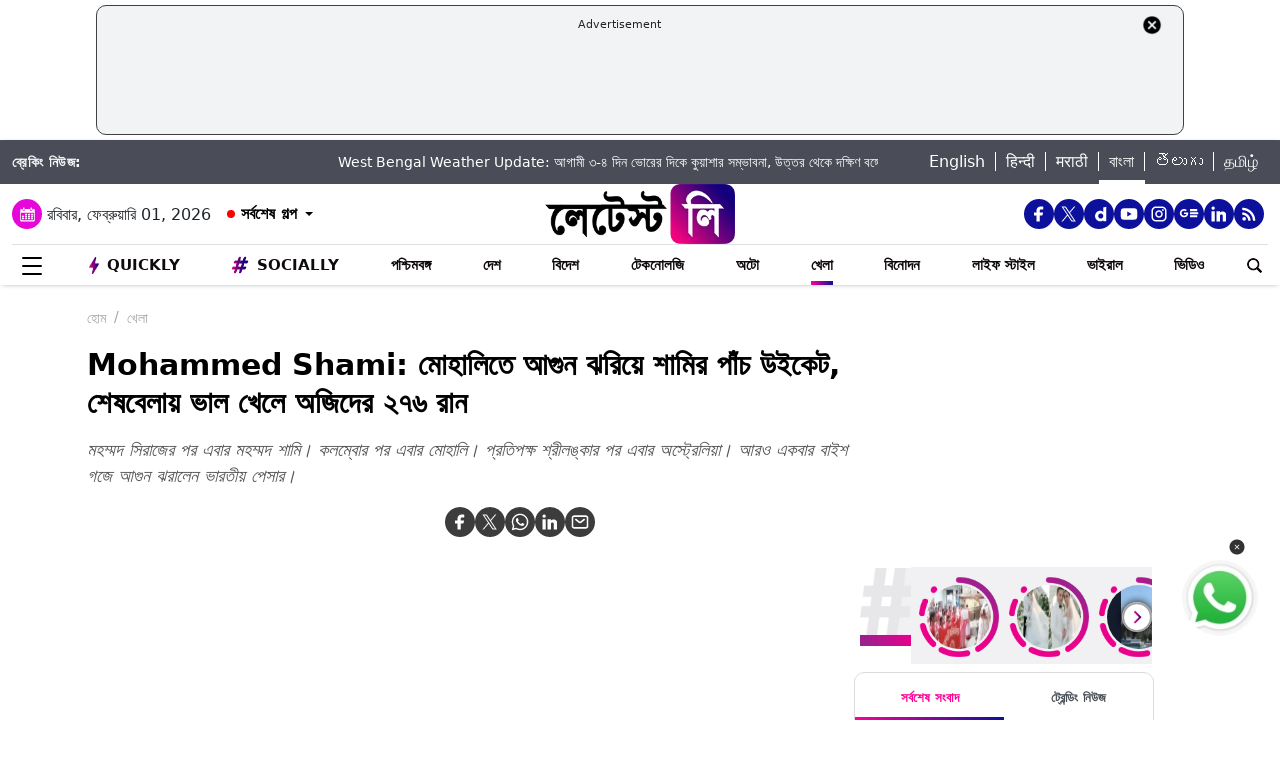

--- FILE ---
content_type: text/html; charset=UTF-8
request_url: https://bangla.latestly.com/sports/mohammed-shami-becomes-the-first-indian-pacer-to-take-a-five-wicket-haul-in-india-in-odi-after-16-long-years-india-needs-277-runs-to-become-number-1-in-all-formats-246933.html
body_size: 326041
content:
<!DOCTYPE html>
<html lang="bn">
<head>
    <meta charset="utf-8">
    <meta name="csrf-token" content="4PI1JqwM4k2u6CUWOtWokbMOUPjaa1ZpgPv1OpCV">
    <meta name="viewport" content="width=device-width, initial-scale=1">
    <link rel="stylesheet" href="https://bangla.latestly.com/assets/css/style.min.css">
    <link rel="stylesheet" href="https://bangla.latestly.com/assets/css/custom.min.css?v=1.1">
    <!-- <link rel="stylesheet" href="https://bangla.latestly.com/assets/css/bootstrap.min.css"> -->
    <link href="https://bangla.latestly.com/assets/css/bootstrap.min.css" rel="stylesheet">
    <link rel="stylesheet" type="text/css" href="https://bangla.latestly.com/assets/css/slick.min.css"/>
    <link rel="shortcut icon" href="https://bangla.latestly.com/assets/img/bn-fav/favicon.ico?ver=112" type="image/x-icon" />
    <link rel="apple-touch-icon" sizes="57x57" href="https://bangla.latestly.com/assets/img/bn-fav/apple-icon-57x57.png">
    <link rel="apple-touch-icon" sizes="60x60" href="https://bangla.latestly.com/assets/img/bn-fav/apple-icon-60x60.png">
    <link rel="apple-touch-icon" sizes="72x72" href="https://bangla.latestly.com/assets/img/bn-fav/apple-icon-72x72.png">
    <link rel="apple-touch-icon" sizes="76x76" href="https://bangla.latestly.com/assets/img/bn-fav/apple-icon-76x76.png">
    <link rel="apple-touch-icon" sizes="114x114" href="https://bangla.latestly.com/assets/img/bn-fav/apple-icon-114x114.png">
    <link rel="apple-touch-icon" sizes="120x120" href="https://bangla.latestly.com/assets/img/bn-fav/apple-icon-120x120.png">
    <link rel="apple-touch-icon" sizes="144x144" href="https://bangla.latestly.com/assets/img/bn-fav/apple-icon-144x144.png">
    <link rel="apple-touch-icon" sizes="152x152" href="https://bangla.latestly.com/assets/img/bn-fav/apple-icon-152x152.png">
    <link rel="apple-touch-icon" sizes="180x180" href="https://bangla.latestly.com/assets/img/bn-fav/apple-icon-180x180.png">
    <link rel="icon" type="image/png" sizes="192x192"  href="https://bangla.latestly.com/assets/img/bn-fav/android-icon-192x192.png">
    <link rel="icon" type="image/png" sizes="32x32" href="https://bangla.latestly.com/assets/img/bn-fav/favicon-32x32.png">
    <link rel="icon" type="image/png" sizes="96x96" href="https://bangla.latestly.com/assets/img/bn-fav/favicon-96x96.png">
    <link rel="icon" type="image/png" sizes="16x16" href="https://bangla.latestly.com/assets/img/bn-fav/favicon-16x16.png">
    <link rel="preconnect" href="https://fonts.googleapis.com/css2?family=Poppins:ital,wght@0,100;0,200;0,300;0,400;0,500;0,600;0,700;0,800;0,900;1,100;1,200;1,300;1,400;1,500;1,600;1,700;1,800;1,900&display=swap" rel="stylesheet">

    <meta name="msapplication-TileColor" content="#ffffff">
    <meta name="msapplication-TileImage" content="https://bangla.latestly.com/assets/img/bn-fav/ms-icon-144x144.png">
    <style type="text/css">.social-desktop a { background: #0c109b;!important}.menu_subnav_alink_ref{ text-transform:capitalize !important; }#gtx-trans {display: none !important;}.top-bar .news_strip .language_links{width: 350px !important}.top-bar .news_strip .news_scroller{width:calc(100% - 510px) !important}.add-left{display:block;transition:all .2s ease 0s;right:50.6%;margin:0 513px 0 0;position:fixed}.add-right{display:block;transition:all .2s ease 0s;margin:0 0 0 513px;left:50.6%;position:fixed}#content .container{max-width:1033px}.skining-fixed{top:94px}.sub_story_title{font-size:14px;line-height:21px}.top_story_title{font-size:23px;line-height:29px}.col-md-8{padding-right:5px}.tab_widget .card .story_list li{margin:0 0 10px}.widget_header_blk .tab_widget_menu_links .tab_menu_li .menu_alink{font-size:13px}.news_list_side_thumb li .info-wrap .story_title_alink .sub_story_title{max-height:64px}.trending_news_list li .rhs_story_title_alink .rhs_story_title{font-size:14px;line-height:20px}.horizontal_video_widget .video_container{border-right:1px solid #ccc;min-height:371px}#video_sidebar_listbox{max-height:385px}.category-cards-list ul li figure figcaption h3{font-size:12px;margin-bottom:0}.video_container .news_overlay_item_fig_blk .info_overlay .story_title_alink .sub_story_title{font-size:24px;line-height:32px}.news_overlay_item_fig_blk .info_overlay .story_title_alink .sub_story_title{font-size:14px;line-height:20px}.category-cards-list.quickly-card-list .quickly-card-slider{margin-bottom:-10px}.category-cards-list.quickly-card-list{padding:0}.top_story_fig_blk{margin-bottom:17px}.right_wrap{width:310px;padding-left:8px;float:left}.left_wrap{margin-right:10px}.tab_widget .card .story_list li{margin:0 0 6px}.tab_widget .card{padding:10px 10px 0}.tab_widget .view_all_link_blk .view_all_btn{margin:15px auto 0}.news_overlay_item_fig_blk{margin-bottom:9px}.col-sm-6 .news_overlay_item_fig_blk{margin-bottom:8px}.minheighttext .top_sub_story_list_blk .story_list li{padding:10px 0 10px 0;margin:0}.minheighttext .top_sub_story_list_blk .story_list li:last-of-type{padding:10px 0 0 0}.clear_grid .adv_card{margin-left:10px}.polling-main{width:85%}.article-body .ak_video{height:400px!important}.article-body p{font-size:18px;line-height:32px}.article-header .article_title{font-size:30px;line-height:38px}.article-body h2{font-size:24px;line-height:30px}.article-body h3{font-size:22px;line-height:28px;font-weight:700}.article_widget .col-sm-12{padding-right:5px;padding-left:15px}.covid-banner{margin-left:5px}.sub-hero figure{margin-right:10px}.sub_cat_bordered_alink{margin:2px 5px 5px 0}.sub_category_blk.col-sm-9.text-right a.sub_cat_bordered_alink{font-size:13px}#video_lead_slider{height:auto}@media screen and (max-width:992px) and (min-width:767px){.right_wrap{width:100%}}@media screen and (max-width:1267px) and (min-width:992px){.right_wrap{width:300px}}.article-header .article_auth_time_blk .article_auth_time .cat_name_alink {margin-right: 0px;font-size: 13px;}.story_blk.card .cat_name{font-size: 14px;}.article-header .article_auth_time_blk .article_auth_time span{font-size: 12px !important;}.article-header .article_auth_time_blk .font_resize_btn_blk .btn_div .font_change_btn{margin-left: 5px;}.article-header .article_auth_time_blk .read_in_lang ul li{font-size: 13px;}.article-header .article_auth_time_blk .read_in_lang ul li a{font-size: 12px;}.live-blog.widget_rhs .widget_header{border-bottom:0;padding-bottom:0}.live-blog.widget_rhs .tab_pane .trending_news_list li{border-bottom:0;padding:0;min-height:90px;margin:10px}.live-blog.widget_rhs .tab_pane .trending_news_list{padding:0}.live-blog.widget_rhs .widget_header a .widget_title_txt:before{width:8px;height:8px;background:#c00;box-shadow:0 0 0 rgba(214,2,12,.8);animation:pulse 1.7s infinite;border-radius:50%;content:"";display:inline-block;margin:0 8px 2px 0}.live-blog-time-widget:before{content:"";position:absolute;background:#fff;margin-left:80px;width:202px;height:2px;background-image:linear-gradient(90deg,#ccc,#ccc 70%,transparent 70%,transparent 100%);background-size:12px 5px;border:none;margin-top:10px;margin-right:5px}.live-blog-time-widget span{background:url(https://stfe.latestly.com/images/live-button.png) left center no-repeat #fff;background-size:80px auto;padding:11px 5px 10px 28px;font-size:11px;color:#fff;font-weight:700}.live-blog-time-widget{width:100%;margin-bottom:10px}.wp-live-blog-widget-sidebar:before{content:"";height:90px;position:absolute;margin-top:11px;border-left:2px dashed #ccc}.wp-live-blog-widget-sidebar{margin-top:-15px}.live-blog.widget_rhs ul li .rhs_story_title_alink{margin-left:15px}.top-social span a.social-icon-lg.dailymotion-lg,.floating_social_icons_blk span a.social-icon-lg.dailymotion-lg {background: url(https://stfe.latestly.com/images/dailymotion-icon-02.png) no-repeat; background-size: 30px 30px}.footer-share-wrap span a.social-icon-sm.dailymotion-sm{background: url(https://stfe.latestly.com/images/dailymotion-icon-04.png) no-repeat; background-size: 30px 30px}.top-social span a.social-icon-lg.dailymotion-lg:hover,.footer-share-wrap span a.social-icon-sm.dailymotion-sm:hover,.floating_social_icons_blk span a.social-icon-lg.dailymotion-lg:hover{background: url(https://stfe.latestly.com/images/dailymotion-icon-01.png) no-repeat; background-size: 30px 30px}.Fd_fQ .OE3OK .QN629 ._2dbep{width:63px;height:63px}.QN629{background:url(https://stfe.latestly.com/images/Patch-02.png) no-repeat center center;background-size:76px 76px;width:76px;height:76px;z-index:999}.Fd_fQ1 .QN629{background:0 0;height:auto;width:67px}.Fd_fQ1 .OE3OK .QN629 ._2dbep{width:67px;height:98px;border-radius:unset;background-color:#fff}.OE3OK{padding:0;align-items:center;-webkit-align-self:center;-ms-flex-item-align:center;align-self:center;background:0 0;border:0;cursor:pointer;display:-webkit-box;display:-webkit-flex;display:-ms-flexbox;-webkit-box-orient:vertical;-webkit-box-direction:normal;-webkit-flex-direction:column;-ms-flex-direction:column;text-align:center;margin-top:4px}.Fd_fQ1 .OE3OK .eebAO{width:100%;height:auto;z-index:999;overflow:initial;color:#fff;margin-top:-14px}.Fd_fQ1 .OE3OK .eebAO div{font-size:8.5px;font-weight:600;text-align:center}.Fd_fQ{-webkit-tap-highlight-color:transparent;-webkit-tap-highlight-color:transparent;width:75px;display:inline-block;margin-left:10px;height:98px}.Fd_fQ1{background:#fff;padding:0;margin:0;width:67px;margin-top:-4px;position:absolute}.Fd_fQ1 ._2dbep{padding:0;margin:0;height:98px}.eebAO{color:#262626;color:rgba(var(--i1d,38,38,38),1);display:block;font-size:10px;line-height:14px;max-width:78px;overflow:hidden;text-align:center;text-overflow:ellipsis;top:68px;white-space:nowrap;font-weight:600;margin-top:4px}.ts .half-slider{width:100%;white-space:nowrap;padding:0;background-color:#f1f1f3;position:relative;margin-left:62px;display:flex;overflow-y:hidden;z-index:99;align-items:center}.ts.scroll{display:flex;z-index:99}img._6q-tv:focus{outline:0}.RR-M-.QN629:focus{outline:0}span._2dbep:focus{outline:0}button.OE3OK:focus{outline:0}.Fd_fQ.Fd_fQ1:focus{outline:0}._2dbep{width:63px;height:63px;background-color:#fafafa;background-color:rgba(var(--b3f,250,250,250),1);border-radius:50%;-webkit-box-sizing:border-box;box-sizing:border-box;display:block;-webkit-box-flex:0;-webkit-flex:0 0 auto;-ms-flex:0 0 auto;flex:0 0 auto;overflow:hidden;position:relative;margin-left:6px;margin-top:7px}#sticker .tending-stories{padding-bottom: 10px;}.tending-stories .slick-slider .slick-arrow.slick-next{transition-duration: unset;right: 0;-webkit-transform: translateY(-50%);transform: translateY(-50%);border-radius: 50px;top: 50%;width: 30px;height: 30px;left: unset;background: unset;border: unset;}.tending-stories .slick-slider .slick-arrow.slick-disabled{display: none !important;}.tending-stories .slick-slider .slick-arrow.slick-prev{transition-duration: unset;transition-duration: unset;left: 7px;-webkit-transform: translateY(-50%);transform: translateY(-50%);border-radius: 50px;top: 50%;width: 30px;height: 30px;z-index: 99;right: unset;background: unset;border: unset;}.lhs_adv_970x90_div{height: 90px;}.tending-stories .slick-slider .slick-arrow.slick-next:after{content: "";background: unset;width: 30px;height: 30px;display: inline-block;background-size: 30px 30px;}.tending-stories .slick-slider .slick-arrow.slick-next:hover{background: url(https://stfe.latestly.com/images/left-arrow.png) no-repeat;}.tending-stories .slick-slider .slick-arrow.slick-prev:after{content: "";background: url(https://stfe.latestly.com/images/right-arrow.png) no-repeat;width: 30px;height: 30px;display: inline-block;background-size: 30px 30px;}.category-cards-list ul.qly-card-title li figure figcaption .card-icon.gallery-icon{background: url(https://stfe.latestly.com/images/QLY-Photos.png) center center no-repeat;background-size: 19px auto;}.live_video{margin-bottom: 20px;}.live_video h3{font-size: 15px;color: #eb008b;text-transform: uppercase;margin: 0;font-weight: 500;padding: 15px 0px 15px 5px;}.ws_wight_title .widget_header{padding-bottom: 0;}.ws_wight_title .widget_header a h4{background: url(https://stfe.latestly.com/images/web-stories-icon-trans.png) left center no-repeat;background-size: 21px auto;padding: 15px 30px 15px 25px !important;margin-left:10px !important; }.socially_wight_title .widget_header{padding-bottom: 0;}.socially_wight_title .widget_header a h4{background: url(https://stfe.latestly.com/images/socially-icon.png) left center no-repeat;background-size: 21px auto;padding: 15px 30px 15px 25px !important;margin-left:10px !important;}header .head_bottom_navbar .menu_navbar_blk .menu_nav_item_li.sly-link img, .main_menu_nav_blk .menu_nav_item_li.sly-link img{width: 18px;margin-bottom: 4px;margin-right: 3px;display: inline-block;vertical-align: middle;}.category-cards-list ul.qly-card-title li figure img{height: 71px;}.socially-btn{text-align:center;position:fixed;width:300px;bottom:42px;border-top:1px solid #9d9d94;border-left:1px solid #9d9d94;border-right:1px solid #9d9d94;height:50px;border-top-right-radius:30px;border-top-left-radius:30px;background-color:#fff;vertical-align:middle;padding-top:5px;box-shadow:0 -2px 10px 0 #6b6b6b;left:calc(50% - 120px);z-index:999}.socially-btn .google-news-button{margin-right:3px}.socially-btn a img{width:138px;height:auto}#showMe{animation:cssAnimation 0s 3s forwards;visibility:hidden}@keyframes cssAnimation{to{visibility:visible}}#main_top_ad{height:130px; text-align: center; margin: 5px auto 5px; width: 85%;}#main_top_ad .lhs_adv_970x90_div{height: 100%;width: 100%;border: 1px solid #40403F;width: 1250px;padding: 5px;background-color: #f1f3f4;border-radius: 10px; margin: 0 auto;}#main_top_ad_close{text-align: right;height: 15px;margin-right: 10px;float: right;}.container-fluid.top-bar{position:relative;z-index: 999}header.container-fluid.head{padding: 0;}header .head_top{margin-top:0;}.lhs_adv_970x90_below_title{padding: auto;margin-top: 10px}#main_top_ad .lhs_adv_970x90_div span{font-size:11px;}header .head_top .brand_logo_blk .brand_logo_alink{margin:15px auto 15px;}.top-social{margin-top: 35px;}.hideopacity{opacity: 0;}@media screen and (max-width:1024px) and (min-width:767px){#main_top_ad .lhs_adv_970x90_div{width:100%}header .head_bottom_navbar .menu_navbar_blk .menu_nav_item_li{margin-right:7px;}header .head_bottom_navbar .menu_navbar_blk .menu_nav_item_li .menu_nav_alink{font-size: 13px;}}@media screen and (max-width:992px) and (min-width:767px){.col-sm-4.text-left.right_header_date_blk .date_latest_stories{padding-top: 10px;}header .head_top .top-social span{padding-left: 2px;padding-top: 5px;}.grid4 .col-sm-3, .row.clear_grid .col-sm-3{width: 25%}}.gt .ng-binding{justify-content: space-between;}.gt .traffic-count.ng-binding{color: rgb(170 170 170);}.gt .item-wrapper.ng-scope{-webkit-align-items: center;-ms-align-items: center;align-items: center;border-bottom: 1px solid #e0e0e0; display: -webkit-flex;justify-content: space-between;line-height: 24px;margin: 0 10px;text-decoration: none;font-size: 14px;height: 59px;color: #0f0a0e;}.gt .widget_header{padding: 10px;font-size: 18px;font-weight: 500;line-height: 24px;}.gt .widget_title_alink{color: rgb(124 124 124);}.gt .widget_title_alink img{margin-bottom: 4px;}#main_top_ad .lhs_adv_970x90_div .big_ad{vertical-align: middle;display: table-cell;height: 90px;width: 1250px;}header .head_bottom_navbar .menu_navbar_blk .menu_nav_item_li.gtly-link img, .main_menu_nav_blk .menu_nav_item_li.gtly-link img{width: 18px;margin-bottom: 4px;margin-right: 3px;display: inline-block;vertical-align: middle;}header .head_bottom_navbar .menu_navbar_blk .menu_nav_item_li.crypto-link img, .main_menu_nav_blk .menu_nav_item_li.gtly-link img{width: 18px;height:13px;margin-bottom: 4px;margin-right: 3px;display: inline-block;vertical-align: middle;}.hindi_trending_news .widget_content.trending_news_list li .sub_story_title{font-family:sans-serif;}header .head_bottom_navbar .menu_navbar_blk .menu_nav_item_li{margin-left: 4px;margin-right: 4px;}#crypto-table tr{font-size:14px}table#crypto-table{border-collapse:collapse;width:100%}table#crypto-table,td,th{border:1px solid #cfd6e4;padding:5px}.cryptoc .left_wrap .category_head_blk .cc_img{border-radius:unset;margin-bottom:15px}.cryptoc .left_wrap .category_head_blk .category_blk{margin-bottom:10px}.cryptoc .breadcrumb_social_share_blk{margin-bottom:0!important}.cryptoc ._crprw ._trprc{font-size:18px;font-weight:400;line-height:22px;color:var(--color);vertical-align:middle;display:inline-block;margin:0}.cryptoc ._crdlc{width:100%;background-color:var(--mbg);padding:0 10px;background:rgba(249,249,249,.57);border-radius:0 0 10px 10px;border-top:0}.cryptoc ._crdlc table{width:100%;font-size:15px}.cryptoc ._crdlcm tbody{display:flex;flex-wrap:wrap;justify-content:space-between}.cryptoc ._crdlcm tr{width:49%;display:flex;flex-flow:column;margin:0;padding:10px 0;border-bottom:1px solid #ccc}.cryptoc ._crdlcm tr td:first-child{font-size:13px;color:var(--color2);font-weight:400;margin:0 0 3px 0;padding-right:10px;position:relative;font-weight:700}.cryptoc ._crdlcm tr td{width:100%;min-height:auto;border:none;padding:0}.cryptoc ._infoicon{fill:#a9a9a9;width:18px;height:18px;display:block;text-align:center;cursor:pointer}.cryptoc ._info{position:absolute;top:-2px;display:inline-block;vertical-align:middle;margin-left:5px}.cryptoc ._infotippop{font-size:11px;color:var(--color);position:absolute;display:none;width:200px;height:auto;background:var(--mbg2);left:-60px;top:30px;z-index:1;padding:10px;box-shadow:0 0 8px var(--rg1);border-radius:5px;width:250px;left:-115px;background:#fff;font-weight:500}.cryptoc ._info:hover ._infotippop{display:block}.cryptoc ul.cmc-tab-group,ul.cmc-tab-group li{width:auto;cursor:pointer;margin:0 2px}.cryptoc ul.cmc-tab-group{width:100%;border-bottom:1px solid #ddd}.cryptoc ul.cmc-tab-group,ul.cmc-tab-group li{display:flex;flex-wrap:wrap;list-style:none;padding:0;margin:0;border-left:1px solid #ccc}.cryptoc ul.cmc-tab-group li{width:33.333333333%;font-size:16px;text-align:center}.cryptoc ul.cmc-tab-group li:first-child{border-left:none}.cryptoc ul.cmc-tab-group li a{padding:5px;width:100%;display:inline-block;text-decoration:none;border:1px solid transparent;border-bottom:1px solid transparent;color:#777}.cryptoc .cmc-tab-group{list-style-type:none;margin:0;padding:0;overflow:hidden;border:1px solid #ccc;background-color:#f1f1f1;width:100%}.cryptoc .cmc-data-container:not(.active){display:none}.cryptoc .cmc-tab-group li .cmc-tabsBtn.active{color:#f15380!important;background-color:#fff!important;border-top:6px solid #1d307c!important}.cryptoc .cmc-tab-group li .cmc-tabsBtn{color:#fff!important;background-color:#1d307c!important;border-top:3px solid #d9d9d9!important;font-weight:700}.cryptoc .red{color:#d60620!important}.cryptoc .green{color:#a4de02!important}.cryptoc table#cmc_historical_tbl{border-color:rgb(216 212 195)!important}.cryptoc #cmc-tabbed-area *{box-sizing:border-box}.cryptoc .main_color tr:nth-child(odd),.main_color .pricing-extra,.main_color .pricing-table>li:nth-child(odd){background:#fbf1d5}.cryptoc ._crdlc.card{padding:0}.cryptoc #summary-tab{padding:0 10px}.multi-currency-tab-content li{padding:10px;margin:0;width:100%;border-bottom:1px solid #ddd;position:relative;box-sizing:border-box}.mtab-content{display:inline-block;font-size:14px;width:100%}span.mtab_icon{display:inline-block;height:22px;width:22px;margin-right:5px;vertical-align:middle;border-radius:12px;overflow:hidden}span.mtab_name{font-size:13px;margin:0 0 0 5px;line-height:24px;color:#f16d6d;font-weight:700}.tab-price-area{display:inline-block;float:right;vertical-align:top;text-align:right;min-width:135px}span.mtab_price{display:inline-block;margin:0 10px;font-weight:700;font-size:1em}span.mtab_.down{white-space:nowrap;float:right}.market_live_prices table thead tr th{font-weight:700;text-align:center}.market_live_prices table thead tr th:first-child{text-align:left}.market_live_prices table tbody tr td{text-align:center}.market_live_prices table tbody tr td:first-child{text-align:left}.market_live_prices table tbody tr td{padding:10px}.currency_tabs a.view_all_btn{margin-top:15px}.multi-currency-tab li{display:inline;cursor:pointer;width:33.33333%;box-sizing:border-box;padding:5px;text-align:center;border:0;margin:0!important;white-space:nowrap;float:left;font-size:15px;max-height:34px;border-color:rgba(0,0,0,.55);background-color:rgba(0,0,0,.15)}ul.multi-currency-tab{display:inline-block;list-style:none;width:100%;margin:0;padding:0}ul.multi-currency-tab li.active-tab{background-color:#fff;border-color:rgba(0,0,0,.15)}.top-bar .news_strip .breaking_news_txt.cr{width: 150px;}header .head_bottom_navbar .menu_cross_button_blk {width: 44px;}footer .footer_top_section .footer_right_wrap .static_pages .page_link{font-size: 12px;}</style>
<script>
  window.googletag = window.googletag || {cmd: []};
</script>

<script>
    let ads = [];
    let language = `bangla`;
    let slotSize = [970, 90];
    var width = window.innerWidth || document.documentElement.clientWidth;
    if (width >= 992) {
        // slotSize =[[970, 90], [728, 90]];
    }
    switch (language) {
        case 'bangla' :
            ads = {
                '1666203474683' : {'ad_slotname':'Latestly_Desktop_Bangla_300x250_1', 'ad_slotSize':[300, 250]},
                '1666203497071' : {'ad_slotname':'Latestly_Desktop_Bangla_300x250_2', 'ad_slotSize':[300, 250]},
                '1666203527379' : {'ad_slotname':'Latestly_Desktop_Bangla_300x250_3', 'ad_slotSize':[300, 250]},
                '1666203533307' : {'ad_slotname':'Latestly_Desktop_Bangla_300x250_4', 'ad_slotSize':[300, 250]},
                '1666203614074' : {'ad_slotname':'Latestly_Desktop_Bangla_300x250_5', 'ad_slotSize':[300, 250]},
                '1666203619027' : {'ad_slotname':'Latestly_Desktop_Bangla_300x250_6', 'ad_slotSize':[300, 250]},
                '1630910841985' : {'ad_slotname':'New_300x600', 'ad_slotSize':[300, 600]},
                '1630330283310' : {'ad_slotname':'980X200', 'ad_slotSize':[[970, 90], [728, 90], [300, 250]]},
                '1632908349599' : {'ad_slotname':'HP_728x90', 'ad_slotSize':[[970, 90], [728, 90], [300, 250]]},
                '1666205398572' : {'ad_slotname':'Latestly_Desktop_Bangla_728x90_1', 'ad_slotSize':[728, 90]},
                '1666205403766' : {'ad_slotname':'Latestly_Desktop_Bangla_728x90_2', 'ad_slotSize':[728, 90]},
                '1666205483533' : {'ad_slotname':'Latestly_Desktop_Bangla_728x90_3', 'ad_slotSize':[728, 90]},
                '1666205486099' : {'ad_slotname':'Latestly_Desktop_Bangla_728x90_4', 'ad_slotSize':[728, 90]},
                '1666205544903' : {'ad_slotname':'Latestly_Desktop_Bangla_728x90_5', 'ad_slotSize':[728, 90]},
                '1666205559669' : {'ad_slotname':'Latestly_Desktop_Bangla_728x90_6', 'ad_slotSize':[728, 90]},
                '1676004474238' : {'ad_slotname':'Latestly_Bangla_Top_Mobile_300x250', 'ad_slotSize':[300, 250]},
                '1666204407769' : {'ad_slotname':'Latestly_Mobile_Bangla_320x100_1', 'ad_slotSize':[320, 100]},
                '1666203889807' : {'ad_slotname':'Latestly_Mobile_Bangla_300x250_1', 'ad_slotSize':[300, 250]},
                '1666203877504' : {'ad_slotname':'Latestly_Mobile_Bangla_300x250_2', 'ad_slotSize':[300, 250]},
                '1666203956252' : {'ad_slotname':'Latestly_Mobile_Bangla_300x250_3', 'ad_slotSize':[300, 250]},
                '1666203954181' : {'ad_slotname':'Latestly_Mobile_Bangla_300x250_4', 'ad_slotSize':[300, 250]},
                '1666204002498' : {'ad_slotname':'Latestly_Mobile_Bangla_300x250_5', 'ad_slotSize':[300, 250]},
                '1666204031968' : {'ad_slotname':'Latestly_Mobile_Bangla_300x250_6', 'ad_slotSize':[300, 250]},

                '1560419204258' : {'ad_slotname':'latestly_300x250_atf', 'ad_slotSize':[300, 250]},
                '1700572371277' : {'ad_slotname':'Latestly_English_Top_Deskstop_300x250', 'ad_slotSize':[300, 250]}
            };
            break;
        case 'hindi' :
            ads = {
                '1666196678814' : {'ad_slotname':'Latestly_Hindi_300x250_1', 'ad_slotSize':[300, 250]},
                '1666197091883' : {'ad_slotname':'Latestly_Desktop_Hindi_300x250_2', 'ad_slotSize':[300, 250]},
                '1666197172113' : {'ad_slotname':'Latestly_Desktop_Hindi_300x250_3', 'ad_slotSize':[300, 250]},
                '1666197356457' : {'ad_slotname':'Latestly_Desktop_Hindi_300x250_4', 'ad_slotSize':[300, 250]},
                '1666197415859' : {'ad_slotname':'Latestly_Desktop_Hindi_300x250_5', 'ad_slotSize':[300, 250]},

                '1630910841985' : {'ad_slotname':'New_300x600', 'ad_slotSize':[300, 600]},
                '1630330283310' : {'ad_slotname':'980X200', 'ad_slotSize':[[970, 90], [728, 90], [300, 250]]},
                '1632908349599' : {'ad_slotname':'HP_728x90', 'ad_slotSize':[[970, 90], [728, 90], [300, 250]]},

                '1666199787277' : {'ad_slotname':'Latestly_Desktop_Hindi_728x90_1', 'ad_slotSize':[728, 90]},
                '1666199815051' : {'ad_slotname':'Latestly_Desktop_Hindi_728x90_2', 'ad_slotSize':[728, 90]},
                '1666199870219' : {'ad_slotname':'Latestly_Desktop_Hindi_728x90_3', 'ad_slotSize':[728, 90]},
                '1666199891232' : {'ad_slotname':'Latestly_Desktop_Hindi_728x90_4', 'ad_slotSize':[728, 90]},
                '1666199931919' : {'ad_slotname':'Latestly_Desktop_Hindi_728x90_5', 'ad_slotSize':[728, 90]},
                '1666199929944' : {'ad_slotname':'Latestly_Desktop_Hindi_728x90_6', 'ad_slotSize':[728, 90]},

                '1666198759001' : {'ad_slotname':'Latestly_Mobile_Hindi_320x100_1', 'ad_slotSize':[320, 100]},
                '1666199170365' : {'ad_slotname':'Latestly_Mobile_Hindi_320x50_1', 'ad_slotSize':[320, 50]},
                '1666198018371' : {'ad_slotname':'Latestly_Mobile_Hindi_300x250_1', 'ad_slotSize':[300, 250]},
                '1666198058512' : {'ad_slotname':'Latestly_Mobile_Hindi_300x250_2', 'ad_slotSize':[300, 250]},
                '1666198088089' : {'ad_slotname':'Latestly_Mobile_Hindi_300x250_3', 'ad_slotSize':[300, 250]},
                '1666198140620' : {'ad_slotname':'Latestly_Mobile_Hindi_300x250_4', 'ad_slotSize':[300, 250]},
                '1666198166291' : {'ad_slotname':'Latestly_Mobile_Hindi_300x250_5', 'ad_slotSize':[300, 250]},
                '1666198185820' : {'ad_slotname':'Latestly_Mobile_Hindi_300x250_6', 'ad_slotSize':[300, 250]},

                '1560419204258' : {'ad_slotname':'latestly_300x250_atf', 'ad_slotSize':[300, 250]},
                '1700572371277' : {'ad_slotname':'Latestly_English_Top_Deskstop_300x250', 'ad_slotSize':[300, 250]}
            };
            break;
        case 'marathi':
            ads = {
                '1666200334747' : {'ad_slotname':'Latestly_Desktop_Marathi_300x250_1', 'ad_slotSize':[300, 250]},
                '1666200338852' : {'ad_slotname':'Latestly_Desktop_Marathi_300x250_2', 'ad_slotSize':[300, 250]},
                '1666200415624' : {'ad_slotname':'Latestly_Desktop_Marathi_300x250_3', 'ad_slotSize':[300, 250]},
                '1666200432022' : {'ad_slotname':'Latestly_Desktop_Marathi_300x250_4', 'ad_slotSize':[300, 250]},
                '1666200489435' : {'ad_slotname':'Latestly_Desktop_Marathi_300x250_5', 'ad_slotSize':[300, 250]},
                '1666200513077' : {'ad_slotname':'Latestly_Desktop_Marathi_300x250_6', 'ad_slotSize':[300, 250]},

                '1630910841985' : {'ad_slotname':'New_300x600', 'ad_slotSize':[300, 600]},
                '1630330283310' : {'ad_slotname':'980X200', 'ad_slotSize':[[970, 90], [728, 90], [300, 250]]},
                '1632908349599' : {'ad_slotname':'HP_728x90', 'ad_slotSize':[[970, 90], [728, 90], [300, 250]]},

                '1666202044832' : {'ad_slotname':'Latestly_Desktop_Marathi_728x90_1', 'ad_slotSize':[728, 90]},
                '1666202067280' : {'ad_slotname':'Latestly_Desktop_Marathi_728x90_2', 'ad_slotSize':[728, 90]},
                '1666202100446' : {'ad_slotname':'Latestly_Desktop_Marathi_728x90_3', 'ad_slotSize':[728, 90]},
                '1666202105149' : {'ad_slotname':'Latestly_Desktop_Marathi_728x90_4', 'ad_slotSize':[728, 90]},
                '1666202157893' : {'ad_slotname':'Latestly_Desktop_Marathi_728x90_5', 'ad_slotSize':[728, 90]},
                '1666202176797' : {'ad_slotname':'Latestly_Desktop_Marathi_728x90_6', 'ad_slotSize':[728, 90]},

                '1676004214770' : {'ad_slotname':'Latestly_Marathi_Top_Mobile_300x250', 'ad_slotSize':[300, 250]},

                '1666201420490' : {'ad_slotname':'Latestly_Mobile_Marathi_320x100_1', 'ad_slotSize':[320, 100]},
                '1666201417657' : {'ad_slotname':'Latestly_Mobile_Marathi_320x50_1', 'ad_slotSize':[320, 50]},
                '1666200739044' : {'ad_slotname':'Latestly_Mobile_Marathi_300x250_1', 'ad_slotSize':[300, 250]},
                '1666200757914' : {'ad_slotname':'Latestly_Mobile_Marathi_300x250_2', 'ad_slotSize':[300, 250]},
                '1666200804729' : {'ad_slotname':'Latestly_Mobile_Marathi_300x250_3', 'ad_slotSize':[300, 250]},
                '1666200823493' : {'ad_slotname':'Latestly_Mobile_Marathi_300x250_4', 'ad_slotSize':[300, 250]},
                '1666200872711' : {'ad_slotname':'Latestly_Mobile_Marathi_300x250_5', 'ad_slotSize':[300, 250]},
                '1666200892762' : {'ad_slotname':'Latestly_Mobile_Marathi_300x250_6', 'ad_slotSize':[300, 250]},

                '1560419204258' : {'ad_slotname':'latestly_300x250_atf', 'ad_slotSize':[300, 250]},
                '1700572371277' : {'ad_slotname':'Latestly_English_Top_Deskstop_300x250', 'ad_slotSize':[300, 250]}
            };
            break;
        case 'tamil' :
            ads = {
                '1669803687700' : {'ad_slotname':'Latestly_Desktop_Tamil_300x250_1', 'ad_slotSize':[300, 250]},
                '1669804160732' : {'ad_slotname':'Latestly_Desktop_Tamil_300x250_2', 'ad_slotSize':[300, 250]},
                '1669804419408' : {'ad_slotname':'Latestly_Desktop_Tamil_300x250_3', 'ad_slotSize':[300, 250]},
                '1669804476099' : {'ad_slotname':'Latestly_Desktop_Tamil_300x250_4', 'ad_slotSize':[300, 250]},
                '1669804508646' : {'ad_slotname':'Latestly_Desktop_Tamil_300x250_5', 'ad_slotSize':[300, 250]},
                '1669804586151' : {'ad_slotname':'Latestly_Desktop_Tamil_300x250_6', 'ad_slotSize':[300, 250]},

                '1630910841985' : {'ad_slotname':'New_300x600', 'ad_slotSize':[300, 600]},
                '1630330283310' : {'ad_slotname':'980X200', 'ad_slotSize':[[970, 90], [728, 90], [300, 250]]},
                '1632908349599' : {'ad_slotname':'HP_728x90', 'ad_slotSize':[[970, 90], [728, 90], [300, 250]]},

                '1669807112748' : {'ad_slotname':'Latestly_Desktop_Tamil_728x90_1', 'ad_slotSize':[728, 90]},
                '1669807177547' : {'ad_slotname':'Latestly_Desktop_Tamil_728x90_2', 'ad_slotSize':[728, 90]},
                '1669807220699' : {'ad_slotname':'Latestly_Desktop_Tamil_728x90_3', 'ad_slotSize':[728, 90]},
                '1669807273977' : {'ad_slotname':'Latestly_Desktop_Tamil_728x90_4', 'ad_slotSize':[728, 90]},
                '1669807399377' : {'ad_slotname':'Latestly_Desktop_Tamil_728x90_5', 'ad_slotSize':[728, 90]},
                '1669807455331' : {'ad_slotname':'Latestly_Desktop_Tamil_728x90_6', 'ad_slotSize':[728, 90]},

                '1669806535501' : {'ad_slotname':'Latestly_Mobile_Tamil_320x100_1', 'ad_slotSize':[320, 100]},
                '1669806637397' : {'ad_slotname':'Latestly_Mobile_Tamil_320x50_1', 'ad_slotSize':[320, 50]},
                '1669805347856' : {'ad_slotname':'Latestly_Mobile_Tamil_300x250_1', 'ad_slotSize':[300, 250]},
                '1669805451303' : {'ad_slotname':'Latestly_Mobile_Tamil_300x250_2', 'ad_slotSize':[300, 250]},
                '1669805528579' : {'ad_slotname':'Latestly_Mobile_Tamil_300x250_3', 'ad_slotSize':[300, 250]},
                '1669805590945' : {'ad_slotname':'Latestly_Mobile_Tamil_300x250_4', 'ad_slotSize':[300, 250]},
                '1669805620736' : {'ad_slotname':'Latestly_Mobile_Tamil_300x250_5', 'ad_slotSize':[300, 250]},
                '1669805677495' : {'ad_slotname':'Latestly_Mobile_Tamil_300x250_6', 'ad_slotSize':[300, 250]},

                '1560419204258' : {'ad_slotname':'latestly_300x250_atf', 'ad_slotSize':[300, 250]},
                '1700572371277' : {'ad_slotname':'Latestly_English_Top_Deskstop_300x250', 'ad_slotSize':[300, 250]}
            };
            break;
        case 'telugu' :
            ads = {
                '1666206014802' : {'ad_slotname':'Latestly_Desktop_Telugu_300x250_1', 'ad_slotSize':[300, 250]},
                '1666206036585' : {'ad_slotname':'Latestly_Desktop_Telugu_300x250_2', 'ad_slotSize':[300, 250]},
                '1666206077955' : {'ad_slotname':'Latestly_Desktop_Telugu_300x250_3', 'ad_slotSize':[300, 250]},
                '1666206081837' : {'ad_slotname':'Latestly_Desktop_Telugu_300x250_4', 'ad_slotSize':[300, 250]},
                '1666206132351' : {'ad_slotname':'Latestly_Desktop_Telugu_300x250_5', 'ad_slotSize':[300, 250]},
                '1666206148104' : {'ad_slotname':'Latestly_Desktop_Telugu_300x250_6', 'ad_slotSize':[300, 250]},

                '1630910841985' : {'ad_slotname':'New_300x600', 'ad_slotSize':[300, 600]},
                '1568807958472' : {'ad_slotname':'728x90_Top', 'ad_slotSize':[728, 90]},
                '1590063610495' : {'ad_slotname':'160x600_RHS', 'ad_slotSize':[160, 600]},
                '1630330283310' : {'ad_slotname':'980X200', 'ad_slotSize':[[970, 90], [728, 90], [300, 250]]},
                '1632908349599' : {'ad_slotname':'HP_728x90', 'ad_slotSize':[[970, 90], [728, 90], [300, 250]]},

                '1676004611344' : {'ad_slotname':'Latestly_Telugu_Top_Mobile_300x250', 'ad_slotSize':[300, 250]},

                '1738835874571' : {'ad_slotname':'Latestly_Desktop_Telugu_728x90_1', 'ad_slotSize':[728, 90]},
                '1738826873835' : {'ad_slotname':'Latestly_Desktop_Telugu_728x90_2', 'ad_slotSize':[728, 90]},
                '1738826937580' : {'ad_slotname':'Latestly_Desktop_Telugu_728x90_3', 'ad_slotSize':[728, 90]},
                '1738827026716' : {'ad_slotname':'Latestly_Desktop_Telugu_728x90_4', 'ad_slotSize':[728, 90]},
                '1738827074451' : {'ad_slotname':'Latestly_Desktop_Telugu_728x90_5', 'ad_slotSize':[728, 90]},
                '1738827111311' : {'ad_slotname':'Latestly_Desktop_Telugu_728x90_6', 'ad_slotSize':[728, 90]},

                '1666206760984' : {'ad_slotname':'Latestly_Mobile_Telugu_320x100_1', 'ad_slotSize':[320, 100]},
                '1666204510858' : {'ad_slotname':'Latestly_Mobile_Telugu_320x50_1', 'ad_slotSize':[320, 50]},
                '1666206296746' : {'ad_slotname':'Latestly_Mobile_Telugu_300x250_1', 'ad_slotSize':[300, 250]},
                '1666206316265' : {'ad_slotname':'Latestly_Mobile_Telugu_300x250_2', 'ad_slotSize':[300, 250]},
                '1666206381516' : {'ad_slotname':'Latestly_Mobile_Telugu_300x250_3', 'ad_slotSize':[300, 250]},
                '1666206414190' : {'ad_slotname':'Latestly_Mobile_Telugu_300x250_4', 'ad_slotSize':[300, 250]},
                '1666206444284' : {'ad_slotname':'Latestly_Mobile_Telugu_300x250_5', 'ad_slotSize':[300, 250]},
                '1666206456980' : {'ad_slotname':'Latestly_Mobile_Telugu_300x250_6', 'ad_slotSize':[300, 250]},

                '1560419204258' : {'ad_slotname':'latestly_300x250_atf', 'ad_slotSize':[300, 250]},
                '1700572371277' : {'ad_slotname':'Latestly_English_Top_Deskstop_300x250', 'ad_slotSize':[300, 250]}
            };
            break;
        default:
            ads = {
                '1630910841985' : {'ad_slotname':'New_300x600', 'ad_slotSize':[300, 600]},
                '1630330283310' : {'ad_slotname':'980X200', 'ad_slotSize':[[970, 90], [728, 90], [300, 250]]},
                '1632908349599' : {'ad_slotname':'HP_728x90', 'ad_slotSize':[[970, 90], [728, 90], [300, 250]]},

                '1676003418586' : {'ad_slotname':'300*250_English_Top_Mobile', 'ad_slotSize':[300, 250]},
                '1700572371277' : {'ad_slotname':'Latestly_English_Top_Deskstop_300x250', 'ad_slotSize':[300, 250]},

                '1560419204258' : {'ad_slotname':'latestly_300x250_atf', 'ad_slotSize':[300, 250]},

                '1560419252833' : {'ad_slotname':'latestly_300x250_btf1', 'ad_slotSize':[300, 250]},
                '1560419301349' : {'ad_slotname':'latestly_300x250_btf2', 'ad_slotSize':[300, 250]},
                '1560419346035' : {'ad_slotname':'latestly_300x250_btf3', 'ad_slotSize':[300, 250]},
                '1560419387500' : {'ad_slotname':'latestly_300x250_btf4', 'ad_slotSize':[300, 250]},
                '1560419538758' : {'ad_slotname':'latestly_300x250_btf5', 'ad_slotSize':[300, 250]},

                '1560419575255' : {'ad_slotname':'latestly_728x90_btf1', 'ad_slotSize':[728, 90]},
                '1560419641727' : {'ad_slotname':'latestly_728x90_btf2', 'ad_slotSize':[728, 90]},
                '1560419731528' : {'ad_slotname':'latestly_728x90_btf3', 'ad_slotSize':[728, 90]},
                '1560419775547' : {'ad_slotname':'latestly_728x90_btf4', 'ad_slotSize':[728, 90]},
                '1560419836696' : {'ad_slotname':'latestly_728x90_btf5', 'ad_slotSize':[728, 90]},
                '1560419877244' : {'ad_slotname':'latestly_728x90_btf6', 'ad_slotSize':[728, 90]},
                '1560419916715' : {'ad_slotname':'latestly_728x90_btf7', 'ad_slotSize':[728, 90]}
            };
            break;
    }
    let languages = ['bangla','hindi','marathi','tamil','telugu'];
    function loadAds(slotId,divNo,section){
            divNo = divNo?divNo:0;
            googletag.cmd.push(function() {
                var rNum = ((Math.floor(Math.random() * 20) + 1)).toString();
                var slot = googletag.defineSlot('/21682383758/'+ads[slotId]['ad_slotname'], ads[slotId]['ad_slotSize'], "div-gpt-ad-"+slotId+"-"+divNo).
                addService(googletag.pubads());
                googletag.pubads().enableSingleRequest();
                // googletag.pubads().collapseEmptyDivs();
                // If slots will be filled most of the time, use collapseEmptyDivs(). In this configuration, ad slots are expanded by default and collapse only if they cannot be filled.
                // If slots will not be filled most of the time, use collapseEmptyDivs(true). In this configuration, ad slots are collapsed by default and only expand if they can be filled.
                // googletag.pubads().setTargeting('rnum', rNum);
                googletag.pubads().setTargeting('language', [(languages.includes(language) ? language : 'english')]).setTargeting('Section', [section]);
                // Refresh ads
                googletag.enableServices();
                if(divNo>0){
                    googletag.pubads().refresh([slot]);
                }
            });
        }
</script>
<script type="text/javascript">

    const googletag = window.googletag || (window.googletag = { cmd: [] });

    const createScope = (action) => action && action();

    const GPTAdsManager = createScope(() => {
        let initialized = false;
        const initializeAds = (initialLoading = false, singleRequest = true) => {
            if (initialized) {
                    return;
            }
            initialized = true;
            googletag.cmd.push(() => {
                const pubads = googletag.pubads();
                if (!initialLoading) {
                        pubads.disableInitialLoad();
                }
                if (singleRequest) {
                        pubads.enableSingleRequest();
                }
                googletag.enableServices();
                });
        };
        const createSlot = (adPath, adWidth, adHeight, elementId) => {
            initializeAds(); // only if not initialized yet
            let slot = null;
            googletag.cmd.push(() => {
                const size = adWidth & adHeight ? [adWidth, adHeight] : ['fluid'];
                const tmp = googletag.defineSlot(adPath, size, elementId);
                if (tmp) {
                    slot = tmp;
                    tmp.addService(googletag.pubads());
                }
            });
            const display = () => {
                if (slot) {
                    googletag.cmd.push(() => {
                        const pubads = googletag.pubads();
                        pubads.refresh([slot]);
                    });
                }
            };
            const refresh = () => {
                if (slot) {
                    googletag.cmd.push(() => {
                        const pubads = googletag.pubads();
                        pubads.refresh([slot]);
                    });
                }
            };
                const destroy = () => {
                if (slot) {
                    const tmp = slot;
                    googletag.cmd.push(() => {
                        const pubads = googletag.pubads();
                        googletag.destroySlots([tmp]);
                    });
                    slot = null;
                }
            };
            return { display, refresh, destroy };
        }
        return { initializeAds, createSlot };
    });

    </script>

<script type="text/javascript">
    function lyGPTScript() {
            var wtads = document.createElement('script');
            wtads.async = true;
            wtads.type = 'text/javascript';
            wtads.src = "https://securepubads.g.doubleclick.net/tag/js/gpt.js";
            var node = document.getElementsByTagName('script')[0];
            node.parentNode.insertBefore(wtads, node);
        }
    window.addEventListener('load', (event) => {
            setTimeout(function () {
                lyGPTScript();
        }, 3000);
    });
</script>
<link rel="preconnect" crossorigin href="https://www.googletagservices.com/" />
<link rel="preconnect" crossorigin href="https://www.google-analytics.com/" />
<link rel="preconnect" crossorigin href="https://securepubads.g.doubleclick.net/" />

    <script async src="https://pagead2.googlesyndication.com/pagead/js/adsbygoogle.js?client=ca-pub-7279106442205788"  crossorigin="anonymous"></script>
<script src="//www.googletagservices.com/tag/js/gpt.js"></script>
 <script src="https://bangla.latestly.com/assets/js/jquery-3.7.1.min.js"></script>
 <script async type="text/javascript" src="//c.jsrdn.com/s/cs.js?p=23080"> </script>
<!-- Google Tag Manager -->
<script>(function(w,d,s,l,i){w[l]=w[l]||[];w[l].push({'gtm.start':
new Date().getTime(),event:'gtm.js'});var f=d.getElementsByTagName(s)[0],
j=d.createElement(s),dl=l!='dataLayer'?'&l='+l:'';j.async=true;j.src=
'https://www.googletagmanager.com/gtm.js?id='+i+dl;f.parentNode.insertBefore(j,f);
})(window,document,'script','dataLayer','GTM-NB89MDF');</script>
<!-- End Google Tag Manager -->
<script async src="https://pagead2.googlesyndication.com/pagead/js/adsbygoogle.js?client=ca-pub-4159936686543584"  crossorigin="anonymous"></script>

<title>Mohammed Shami: মোহালিতে আগুন ঝরিয়ে শামির পাঁচ উইকেট, শেষবেলায় ভাল খেলে অজিদের ২৭৬ রান | 🏆 LatestLY বাংলা</title>

<link rel="canonical" href="https://bangla.latestly.com/sports/mohammed-shami-becomes-the-first-indian-pacer-to-take-a-five-wicket-haul-in-india-in-odi-after-16-long-years-india-needs-277-runs-to-become-number-1-in-all-formats-246933.html">

<meta http-equiv="Content-Type" content="text/html; charset=utf-8" />
<meta name="robots" content="max-image-preview:large" />


<meta name="description" content="মহম্মদ সিরাজের পর এবার মহম্মদ শামি। কলম্বোর পর এবার মোহালি। প্রতিপক্ষ শ্রীলঙ্কার পর এবার অস্ট্রেলিয়া। আরও একবার বাইশ গজে আগুন ঝরালেন ভারতীয় পেসার।  🏆 Mohammed Shami: মোহালিতে আগুন ঝরিয়ে শামির পাঁচ উইকেট, শেষবেলায় ভাল খেলে অজিদের ২৭৬ রান." />

	<meta name="news_keywords" content="India vs Australia ODI,India vs Australia ODI Series,India vs Australia ODI Series 2023,Mohali,Mohali ODI,MOHAMMED SHAMI,মহম্মদ শামি" />
	<meta name="Keywords" content="India vs Australia ODI,India vs Australia ODI Series,India vs Australia ODI Series 2023,Mohali,Mohali ODI,MOHAMMED SHAMI,মহম্মদ শামি" />

  <meta property="og:locale" content="bn_IN" />
  <meta property="og:site_name" content="LatestLY বাংলা" />

  <meta name="author" content="পার্থ" />
  <link href="https://plus.google.com/+LatestLY" rel="publisher" >
  <meta property="og:type" content="article" />

<meta property="og:url" content="https://bangla.latestly.com/sports/mohammed-shami-becomes-the-first-indian-pacer-to-take-a-five-wicket-haul-in-india-in-odi-after-16-long-years-india-needs-277-runs-to-become-number-1-in-all-formats-246933.html" />
<meta property="og:title" content="Mohammed Shami: মোহালিতে আগুন ঝরিয়ে শামির পাঁচ উইকেট, শেষবেলায় ভাল খেলে অজিদের ২৭৬ রান | 🏆 LatestLY বাংলা" />

  <meta property="og:description" content="মহম্মদ সিরাজের পর এবার মহম্মদ শামি। কলম্বোর পর এবার মোহালি। প্রতিপক্ষ শ্রীলঙ্কার পর এবার অস্ট্রেলিয়া। আরও একবার বাইশ গজে আগুন ঝরালেন ভারতীয় পেসার।  🏆 Mohammed Shami: মোহালিতে আগুন ঝরিয়ে শামির পাঁচ উইকেট, শেষবেলায় ভাল খেলে অজিদের ২৭৬ রান." />

<meta itemprop="name" content="LatestLY" />
<meta itemprop="description" content="" />
<meta itemprop="image" content="https://bnst1.latestly.com/wp-content/uploads/2023/09/Mohammed-Shami.jpg" />
<meta itemprop="publisher" content="LatestLY" />
<meta itemprop="url" content="https://bangla.latestly.com/sports/mohammed-shami-becomes-the-first-indian-pacer-to-take-a-five-wicket-haul-in-india-in-odi-after-16-long-years-india-needs-277-runs-to-become-number-1-in-all-formats-246933.html"/>

  <meta itemprop="headline" content="Mohammed Shami: মোহালিতে আগুন ঝরিয়ে শামির পাঁচ উইকেট, শেষবেলায় ভাল খেলে অজিদের ২৭৬ রান | 🏆 LatestLY বাংলা"/>

  <meta property="og:image" content="https://bnst1.latestly.com/wp-content/uploads/2023/09/Mohammed-Shami.jpg?width=1200" />
      <meta property="og:image:width" content="784">
    <meta property="og:image:height" content="441">
  
 <!-- Twitter Card data -->
 <meta name="twitter:card" content="summary_large_image" />
<meta name="twitter:site" content="@LatestlyBangla" />
<meta name="twitter:creator" content="@LatestlyBangla" />
<meta name="twitter:url" content="https://bangla.latestly.com/sports/mohammed-shami-becomes-the-first-indian-pacer-to-take-a-five-wicket-haul-in-india-in-odi-after-16-long-years-india-needs-277-runs-to-become-number-1-in-all-formats-246933.html" />
<meta name="twitter:title" content="Mohammed Shami: মোহালিতে আগুন ঝরিয়ে শামির পাঁচ উইকেট, শেষবেলায় ভাল খেলে অজিদের ২৭৬ রান | 🏆 LatestLY বাংলা" />
<meta name="twitter:description" content="মহম্মদ সিরাজের পর এবার মহম্মদ শামি। কলম্বোর পর এবার মোহালি। প্রতিপক্ষ শ্রীলঙ্কার পর এবার অস্ট্রেলিয়া। আরও একবার বাইশ গজে আগুন ঝরালেন ভারতীয় পেসার।  🏆 Mohammed Shami: মোহালিতে আগুন ঝরিয়ে শামির পাঁচ উইকেট, শেষবেলায় ভাল খেলে অজিদের ২৭৬ রান." />
 <meta name="twitter:image" content="https://bnst1.latestly.com/wp-content/uploads/2023/09/Mohammed-Shami.jpg?width=1200" />
 <meta name="twitter:image:alt" content="Mohammed Shami: মোহালিতে আগুন ঝরিয়ে শামির পাঁচ উইকেট, শেষবেলায় ভাল খেলে অজিদের ২৭৬ রান | 🏆 LatestLY বাংলা"/>
 <!-- Twitter Card data End-->


<script type="application/ld+json">
{"@context":"https://schema.org","@type":"NewsMediaOrganization","name":"LatestLY Bangla","url":"https://bangla.latestly.com/","sameAs":["https://www.facebook.com/latestly","https://twitter.com/Latestly","https://www.instagram.com/latestly","https://youtube.com/@LatestLYIndia?sub_confirmation=1"],"logo":{"@type":"ImageObject","url":"https://bnfe.latestly.com/images/logo-bangla.png","width":600,"height":60},"address":{"@type":"PostalAddress","streetAddress":"Raheja District I, B3 & B4, RICC, Plot Gen-2/1/B, D Block, T.T.C. Industrial Area, Juinagar","addressLocality":"Navi Mumbai, Maharashtra","addressRegion":"India","postalCode":"400706"},"contactPoint":{"@type":"ContactPoint","telephone":"+91-022-625-60000","areaServed":"IN","availableLanguage":"bangla"}}
</script>


    <!--start MGID code -->
    
    <script src="https://jsc.mgid.com/site/428104.js" async></script>
    <!--end MGID code -->


  <!-- Article Page -->
  <meta property="og:type" content="article" />
  <link rel="amphtml" href="https://bangla.latestly.com/sports/mohammed-shami-becomes-the-first-indian-pacer-to-take-a-five-wicket-haul-in-india-in-odi-after-16-long-years-india-needs-277-runs-to-become-number-1-in-all-formats-246933.html/amp">
  <script type="application/ld+json">{"@context":"http:\/\/schema.org","@type":"NewsArticle","mainEntityOfPage":{"@type":"WebPage","@id":"https:\/\/bangla.latestly.com\/sports\/mohammed-shami-becomes-the-first-indian-pacer-to-take-a-five-wicket-haul-in-india-in-odi-after-16-long-years-india-needs-277-runs-to-become-number-1-in-all-formats-246933.html","name":"Mohammed Shami: মোহালিতে আগুন ঝরিয়ে শামির পাঁচ"},"url":"https:\/\/bangla.latestly.com\/sports\/mohammed-shami-becomes-the-first-indian-pacer-to-take-a-five-wicket-haul-in-india-in-odi-after-16-long-years-india-needs-277-runs-to-become-number-1-in-all-formats-246933.html ","articleBody":"মহম্মদ সিরাজের পর এবার মহম্মদ শামি। কলম্বোর পর এবার মোহালি। প্রতিপক্ষ শ্রীলঙ্কার পর এবার অস্ট্রেলিয়া। আরও একবার বাইশ গজে আগুন ঝরালেন ভারতীয় পেসার। এশিয়া কাপের ফাইনালে মহম্মদ সিরাজের পর এবার বিপক্ষ ব্যাটারদের কাছে ত্রাস হয়ে উঠলেন ভারতের তারকা পেসার মহম্মদ সামি।&amp;nbsp;দীর্ঘ ১৬ বছর পর প্রথম ভারতীয় পেসার হিসেবে দেশের মাটিতে ওয়ানডে ক্রিকেটে পাঁচ উইকেট নেওয়ার নজির গড়লেন শামি। মোহালিতে আগুন ঝরিয়ে ৫১ রান দিয়ে ৫ উইকেট নিলেন সামি। সামির আগুনে স্পেলে ঝলসে আউট হন মিচেল মার্শ (৪), স্টিভ স্মিথ (৪১), মার্কস স্টোয়নিস (২৯), ম্যাথু শর্ট (২) ও সিন অ্যাবট (২)। ওয়ানডে ক্রিকেটে নিজের ৯৩ তম ম্য়াচে খেলতে নামা শামির এটি&amp;nbsp;দ্বিতীয়বার পাঁচ উইকেট নেওয়ার রেকর্ড। তবু লড়ার মত রান করল অস্ট্রেলিয়া। ডেভিড ওয়ার্নার (৫২)-র দুরন্ত হাফ সেঞ্চুরি, ম্যাথু হেডের চোটের কারণে সুযোগ পাওয়া উইকেটকিপার-ব্যাটার জোশ ইংলিশ (৪৫)-এর ভাল ব্যাটিং, আর শেষের দিকে স্টোয়নিস (২১ বলে ২৯) ও অধিনায়ক প্যাট কামিন্সের (৯ বলে ২১ রান অপরাজিত) ঝড়ো ইনিংস অস্ট্রেলিয়ার রানকে ২৭৬-এ নিয়ে গেল। বিশ্বকাপের আগে অস্ট্রেলিয়ার বিরুদ্ধে তিন ম্য়াচের ওয়ানডে সিরিজের প্রথম খেলায় জিততে ভারতকে নির্ধারিত ৫০ ওভারে করতে হবে ২৭৭ রান। অধিনায়ক রোহিত শর্মা, বিরাট কোহলিদের মত তারকাদের অনুপস্থিতে লোকেশ রাহুলের নেতৃত্বে খেলা টিম ইন্ডিয়ার ব্যাটাররা অজিদের এই রান তাড়া করে জিততে পারে কি না সেটাই দেখার। রান তাড়া করায় বিশেষ নজর থাকবে ইশান কিষাণ, শ্রেয়স আইয়ার, সূর্যকুমার যাদব ও লোকেশ রাহুলের দিকে। মোহালিতে জিতলে আন্তর্জাতিক ক্রিকেটে তিনটি ফর্ম্যাটেই এক নম্বরে থাকার নজির গড়বে টিম ইন্ডিয়া। প্রসঙ্গত, ভারত এখন আইসিসি ব়্য়াঙ্কিংয়ে টেস্ট ও টি-২০-তে শীর্ষস্থানে আছে। আর ওয়ানডে-তে আছে দুই নম্বরে।&amp;nbsp;আরও পড়ুন-বিশ্বকাপ জয়ীর ঝুলিতে ৩৩ কোটি টাকা! জানুন প্রাইজ মূল্যের সম্পূর্ণ তালিকা স্মিথকে যে ডেলিভারিতে বোল্ড করলেন বাংলার পেসার, তাতে তাঁকে বিশ্বকাপে প্রথম একাদশে জায়গা না দিলে অন্যায় করা হবে। শামির কাছে ফিকে দেখালো বুমরার (১/৪৩) ভাল স্পেলটাও। শামি পাঁচ উইকেটে পাশাপাশি একটি মেডেন ওভারও কেরন। বুমরা করেন ২টি মেডেন ওভার। দীর্ঘদিন পর ওয়ানডে-তে খেলতে নেমে ভাল করলেন রবিচন্দ্রন অশ্বিন। ১০ ওভারে ৪৩ রান দিয়ে মার্নাস লাবুসচানের উইকেট নেন অশ্বিন। সহ অধিনায়ক হিসেবে খেলা জাদেজা ৫১ একটি উইকেট নেন। শার্দুল একেবারে খারাপ বল করে ১০ ওভারে ৭৮ রান দিয়ে কোনও উইকেট পাননি। &amp;amp;amp;nbsp;?>","articleSection":"","keywords":"India vs Australia ODI,India vs Australia ODI Series,India vs Australia ODI Series 2023,Mohali,Mohali ODI,MOHAMMED SHAMI,মহম্মদ শামি","headline":"Mohammed Shami: মোহালিতে আগুন ঝরিয়ে শামির পাঁচ","description":"মহম্মদ সিরাজের পর এবার মহম্মদ শামি। কলম্বোর পর এবার মোহালি। প্রতিপক্ষ শ্রীলঙ্কার পর এবার অস্ট্রেলিয়া। আরও একবার বাইশ গজে আগুন ঝরালেন ভারতীয় পেসার। ","datePublished":"2023-09-22T17:49:59+05:30","dateModified":"2023-09-22T17:49:59+05:30","publisher":{"@type":"Organization","name":"LatestLY","logo":{"@type":"ImageObject","url":"https:\/\/stfe.latestly.com\/images\/logo.png","width":"600","height":"60"}},"author":{"@type":"Person","name":"পার্থ","sameAs":"https:\/\/bangla.latestly.com\/author\/partha-chandra\/"},"image":{"@type":"ImageObject","url":"https:\/\/bnst1.latestly.com\/wp-content\/uploads\/2023\/09\/Mohammed-Shami.jpg","width":"1200","height":"665"}}</script>
  <script type="application/ld+json"> {"@context": "http://schema.org","@type": "ImageObject","contentUrl":"","description": "মহম্মদ সিরাজের পর এবার মহম্মদ শামি। কলম্বোর পর এবার মোহালি। প্রতিপক্ষ শ্রীলঙ্কার পর এবার অস্ট্রেলিয়া। আরও একবার বাইশ গজে আগুন ঝরালেন ভারতীয় পেসার। ","name": "Mohammed Shami: মোহালিতে আগুন ঝরিয়ে শামির পাঁচ","author": {"type":"Person","name":"পার্থ"},"datePublished": "2023-09-22T17:49:59+05:30"}</script>
  <script type="application/ld+json">{ "@context": "https://schema.org","@type": "WebPage","name": "Mohammed Shami: মোহালিতে আগুন ঝরিয়ে শামির পাঁচ","description": "মহম্মদ সিরাজের পর এবার মহম্মদ শামি। কলম্বোর পর এবার মোহালি। প্রতিপক্ষ শ্রীলঙ্কার পর এবার অস্ট্রেলিয়া। আরও একবার বাইশ গজে আগুন ঝরালেন ভারতীয় পেসার। ","keywords":"India vs Australia ODI,India vs Australia ODI Series,India vs Australia ODI Series 2023,Mohali,Mohali ODI,MOHAMMED SHAMI,মহম্মদ শামি","url" : "https://bangla.latestly.com/sports/mohammed-shami-becomes-the-first-indian-pacer-to-take-a-five-wicket-haul-in-india-in-odi-after-16-long-years-india-needs-277-runs-to-become-number-1-in-all-formats-246933.html"}</script>
  <script type="application/ld+json">
  {
    "@context":"https://schema.org",
    "@type":"BreadcrumbList",
    "itemListElement":[
        {
          "@type":"ListItem",
          "position":1,
          "item":{
              "@type":"Thing",
              "@id":"https://bangla.latestly.com",
              "name":"News"
          }
        },
        {
          "@type":"ListItem",
          "position":2,
          "item":{
              "@type":"Thing",
              "@id":"https://bangla.latestly.com/sports",
              "name":"sports"
          }
        }
    ]
  }
  </script>
<script> window._izq = window._izq || []; window._izq.push(["init"]); </script>
<script src="https://cdn.izooto.com/scripts/12ec4fc6505544f897edcc542fe5e54e8b8f8930.js"></script>
<!-- afp header code starts here -->
<script type="text/javascript"> var adgh_p1="8262"; var adgh_p2=""; var adgh_p3="0";var adgHdSc=document.createElement("script"); document.head.appendChild(adgHdSc); adgHdSc.async=true; var adgHscParam="p1="+adgh_p1+"&p2="+adgh_p2+"&p3="+adgh_p3; adgHdSc.id="adg_pixel_header_script";adgHdSc.src="//adgebra.co.in/afph/afph.js?"+adgHscParam; </script>
<!-- afp header code ends here --></head>
<body class="lang-bn">
    <!-- Google Tag Manager (noscript) -->
    <noscript><iframe src="https://www.googletagmanager.com/ns.html?id=GTM-NB89MDF"
    height="0" width="0" style="display:none;visibility:hidden"></iframe></noscript>
    <!-- End Google Tag Manager (noscript) -->
        <div id="main_top_ad" class="mobile-hide">
            <section class="lhs_adv_970x90_div">
                <div id="main_top_ad_close">
                    <button id="amplifyCloseButton1" style='border:none;background:transparent;'><img src="https://mrfe.latestly.com/images/closeme-v2.png" width="20px" height="20px" alt="Close"></button>
                </div>
                <span>Advertisement</span>
                <!-- /21682383758/980X200 -->
                <script>
            loadAds(1630330283310,'','sports');
        </script>
        <div id='div-gpt-ad-1630330283310-0'>
            <script>
                googletag.cmd.push(function() { googletag.display('div-gpt-ad-1630330283310-0'); });
            </script>
        </div>
                </section>
    </div>
    

    <header class="w-100 desk-menu">

    <div class="top-header sticky">
        <div class="container-xxl d-flex justify-content-between">
                                    <div class="breaking_news_txt d-flex align-items-center">ব্রেকিং নিউজ:</div>
            <div class="news_scroller d-flex align-items-center">
                <marquee id="news_scroller_marquee">
                    <div onmouseover="document.getElementById('news_scroller_marquee').stop();"
                        onmouseout="document.getElementById('news_scroller_marquee').start();">
                        
                                                    
                                                                                                                            <a href="https://bangla.latestly.com/india/news/west-bengal-weather-update-weather-will-remain-dry-across-bengal-from-north-to-south-alipore-meteorological-department-says-367422.html"
                                        title="West Bengal Weather Update:  আগামী ৩-৪ দিন ভোরের দিকে কুয়াশার সম্ভাবনা, উত্তর থেকে দক্ষিণ বঙ্গে শুষ্ক আবহাওয়ার পূর্বাভাস">West Bengal Weather Update:  আগামী ৩-৪ দিন ভোরের দিকে কুয়াশার সম্ভাবনা, উত্তর থেকে দক্ষিণ বঙ্গে শুষ্ক আবহাওয়ার পূর্বাভাস</a> &nbsp;|&nbsp;
                                                                    <a href="https://bangla.latestly.com/socially/world/bangladesh-dhaka-court-sentences-ousted-pm-sheikh-hasina-to-21-years-in-corruption-cases-367418.html"
                                        title="Bangladesh: ফের শাস্তির খাঁড়া, শেখ হাসিনাকে ২১ বছর হাজতবাসের নির্দেশ বাংলাদেশ আদালতের">Bangladesh: ফের শাস্তির খাঁড়া, শেখ হাসিনাকে ২১ বছর হাজতবাসের নির্দেশ বাংলাদেশ আদালতের</a> &nbsp;|&nbsp;
                                                                    <a href="https://bangla.latestly.com/socially/entertainment/after-dharmendra-s-death-hema-malini-pens-heartfelt-tribute-remembering-late-husband-watch-post-367416.html"
                                        title="Hema Malini-Dharmendra: &#039;ধরমজি, তুমিই আমার সবকিছু&#039;, শোকে পাথর হেমা মালিনী ধরলেন কলম">Hema Malini-Dharmendra: 'ধরমজি, তুমিই আমার সবকিছু', শোকে পাথর হেমা মালিনী ধরলেন কলম</a> &nbsp;|&nbsp;
                                                                                                        </div>
                </marquee>
            </div>
            
            <div class="language_links d-flex align-items-center">
                <ul class="list-unstyled">
                                        <li class="">
                        <a href="//latestly.com" title="English - LatestLY" target="_blank">English</a>
                    </li>
                                        <li class="">
                        <a href="//hindi.latestly.com" title="हिन्दी - LatestLY" target="_blank">हिन्दी</a>
                    </li>
                                        <li class="">
                        <a href="//marathi.latestly.com" title="मराठी - LatestLY" target="_blank">मराठी</a>
                    </li>
                                        <li class="active ">
                        <a href="//bangla.latestly.com" title="বাংলা - LatestLY" target="_blank">বাংলা</a>
                    </li>
                                        <li class="">
                        <a href="//telugu.latestly.com" title="తెలుగు - LatestLY" target="_blank">తెలుగు</a>
                    </li>
                                        <li class="">
                        <a href="//tamil.latestly.com" title="தமிழ் - LatestLY" target="_blank">தமிழ்</a>
                    </li>
                                    </ul>
            </div>
        </div>
    </div>
    <div class="main-header">
        <div class="container-xxl">
            <div class="row">
                <div class="col-sm-4 col-md-5 todays-wrapper" >
                    <div class="d-flex align-items-center gap-3" >
                                            <div class="todays-date">
                            <span>
                                <svg id="myImg" class="mainimage" width="15" style="fill:#fff" role="img"
                                    xmlns="http://www.w3.org/2000/svg" viewBox="0 0 1000 1000">

                                    <path d="M488,521.2"></path>
                                    <path
                                        d="M172.7,125.3c0,18-0.1,35.4,0,52.7c0.2,43.4,31.8,79.4,73,83.1c44.8,4,82.8-24.7,90.4-69c1.6-9.3,0.8-19,0.9-28.5c0.1-12.6,0-25.1,0-38.5c108.6,0,216.7,0,326.1,0c0,17.8-0.1,35.7,0,53.6c0.2,34.9,19.9,64.2,52,77.2c51.9,21.1,111.2-17.7,112.2-73.7c0.3-19,0.1-37.9,0.1-59c29.6,1.2,58.5-0.7,86.3,4.2c45.8,8.1,76.1,48.7,76.3,96.6c0.3,61.3,0.1,122.6,0.1,183.8c0,154.2,0,308.4-0.1,462.7c-0.1,60.8-42,102.8-102.7,102.8c-259.1,0.1-518.2,0.1-777.2,0c-56.5,0-99.7-42.7-99.8-99.4c-0.3-155.9-0.1-311.9-0.1-467.8c0-60.9-0.2-121.9,0.1-182.8c0.2-46.3,28.7-83.2,73-95.6c4.2-1.2,8.6-2.4,13-2.4C121.3,125.2,146.4,125.3,172.7,125.3z M74.6,385.6c0,5.8,0,10.5,0,15.3c0,145.7,0.1,291.4,0,437.1c0,25.4,12.7,38.2,38.1,38.2c165.8,0,331.6,0,497.4,0c93.3,0,186.6-0.1,279.8,0.1c12.2,0,23.1-3.6,28.7-14c4.3-7.9,6.4-17.9,6.4-27c0.4-130.4,0.3-260.8,0.3-391.2c0-19.3,0-38.6,0-58.5C641.6,385.6,358.8,385.6,74.6,385.6z">
                                    </path>
                                    <path
                                        d="M303.4,124.6c0,15.6,0.2,31.3,0,46.9c-0.4,28.4-21.4,50-48.4,50.1c-27.1,0.1-48.7-22.3-48.8-50.8c-0.1-32-0.2-63.9,0.2-95.9c0.2-21,12.2-37.8,31-44.9c19.2-7.3,38.9-2.9,53.1,12.3c9.1,9.6,12.8,21.4,13,34.4C303.6,92.6,303.5,108.6,303.4,124.6C303.5,124.6,303.4,124.6,303.4,124.6z">
                                    </path>
                                    <path
                                        d="M793.8,124.6c0,15.6,0.2,31.3,0,46.9c-0.4,28.4-21.4,50-48.5,50.1c-27.1,0.1-48.7-22.3-48.7-50.9c-0.1-32-0.2-63.9,0.2-95.9c0.2-21,12.3-37.8,31-44.9c19.2-7.3,38.9-2.9,53.1,12.3c9.1,9.6,12.8,21.4,13,34.4c0.1,8.2,0,16.3,0,24.5C793.7,109,793.8,116.8,793.8,124.6z">
                                    </path>
                                    <path
                                        d="M858.6,713.4c0,32,0,63.5,0,95.9c-42.7,0-85.3,0-128.7,0c0-31.7,0-63.5,0-95.9C772.8,713.4,815.4,713.4,858.6,713.4z">
                                    </path>
                                    <path
                                        d="M533.8,713.3c43.2,0,85.6,0,128.6,0c0,32,0,63.5,0,95.9c-42.5,0-85.2,0-128.6,0C533.8,777.7,533.8,745.9,533.8,713.3z">
                                    </path>
                                    <path
                                        d="M466.3,809.6c-43,0-85.4,0-128.6,0c0-31.9,0-63.6,0-96.1c42.7,0,85.3,0,128.6,0C466.3,745.3,466.3,776.8,466.3,809.6z">
                                    </path>
                                    <path
                                        d="M141.3,809.5c0-32.1,0-63.6,0-95.9c42.8,0,85.5,0,128.8,0c0,31.8,0,63.6,0,95.9C227.4,809.5,185,809.5,141.3,809.5z">
                                    </path>
                                    <path
                                        d="M729.9,582.2c43.3,0,85.4,0,128.5,0c0,32,0,63.8,0,96.3c-42.5,0-85.1,0-128.5,0C729.9,646.7,729.9,614.9,729.9,582.2z">
                                    </path>
                                    <path
                                        d="M662.6,582.6c0,32.1,0,63.7,0,96c-42.8,0-85.5,0-128.8,0c0-31.9,0-63.6,0-96C576.5,582.6,618.9,582.6,662.6,582.6z">
                                    </path>
                                    <path
                                        d="M337.4,678.7c0-32.1,0-63.6,0-95.9c42.8,0,85.4,0,128.8,0c0,31.8,0,63.6,0,95.9C423.5,678.7,381.1,678.7,337.4,678.7z">
                                    </path>
                                    <path
                                        d="M270.2,678.8c-43,0-85.4,0-128.6,0c0-31.9,0-63.6,0-96.1c42.7,0,85.3,0,128.6,0C270.2,614.5,270.2,646.1,270.2,678.8z">
                                    </path>
                                    <path
                                        d="M729.8,451.8c43,0,85.4,0,128.6,0c0,31.9,0,63.6,0,96.1c-42.7,0-85.3,0-128.6,0C729.8,516.1,729.8,484.6,729.8,451.8z">
                                    </path>
                                    <path
                                        d="M533.6,548c0-32.1,0-63.6,0-95.9c42.8,0,85.5,0,128.8,0c0,31.8,0,63.5,0,95.9C619.6,548,577.2,548,533.6,548z">
                                    </path>
                                    <path
                                        d="M466.4,452c0,32.4,0,64,0,96.1c-43,0-85.4,0-128.6,0c0-31.8,0-63.6,0-96.1C380.3,452,423,452,466.4,452z">
                                    </path>
                                </svg>
                            </span>&nbsp;
                            <h6 class='mb-0'>
                                                                    রবিবার, ফেব্রুয়ারি 01, 2026
                                                            </h6>
                        </div>
                        <div class="latest-stories">
                            <a class="latest-story-blink" href="#">সর্বশেষ গল্প</a>
                            <div class="latest-stories-main">
                                                                <span class="timeshow">2 months ago</span>
                                <ul class="list-unstyled">
                                                                            <li>
                                            <a href="https://bangla.latestly.com/socially/india/six-arrested-at-west-bengal-police-constable-exam-centres-for-attempting-to-enter-with-mobile-devices-367436.html" title="WB Police Constable Exam: কনস্টেবল নিয়োগ পরীক্ষায় মোবাইল সহ ৬ জন আটক, তেহট্ট ও পলাশিপাড়ায় চাঞ্চল্য">
                                                <div class="latest-new-img">
                                                    <img class="lazyload lazy" loading="lazy" src="https://bnst1.latestly.com/uploads/images/2025/11/2-480535643.jpg?width=185&height=104&quality=70" alt="WB Police Constable Exam: কনস্টেবল নিয়োগ পরীক্ষায় মোবাইল সহ ৬ জন আটক, তেহট্ট ও পলাশিপাড়ায় চাঞ্চল্য">
                                                </div>
                                                <span class="latest-new-text">
                                                    WB Police Constable Exam: কনস্টেবল নিয়োগ পরীক্ষায় মোবাইল সহ ৬ জন আটক, তেহট্ট ও পলাশিপাড়ায় চাঞ্চল্য
                                                </span>
                                            </a>
                                        </li>
                                                                            <li>
                                            <a href="https://bangla.latestly.com/socially/india/five-arrested-in-greater-noida-illegal-arms-racket-licensed-weapon-supplier-among-two-absconding-suspects-367433.html" title="Greater Noida: গ্রেটার নয়ডায় বেআইনি অস্ত্র সরবরাহকারী চক্রের ৫ জন গ্রেপ্তার, নিখোঁজ ২">
                                                <div class="latest-new-img">
                                                    <img class="lazyload lazy" loading="lazy" src="https://bnst1.latestly.com/uploads/images/2025/01/45-170.jpg?width=185&height=104&quality=70" alt="Greater Noida: গ্রেটার নয়ডায় বেআইনি অস্ত্র সরবরাহকারী চক্রের ৫ জন গ্রেপ্তার, নিখোঁজ ২">
                                                </div>
                                                <span class="latest-new-text">
                                                    Greater Noida: গ্রেটার নয়ডায় বেআইনি অস্ত্র সরবরাহকারী চক্রের ৫ জন গ্রেপ্তার, নিখোঁজ ২
                                                </span>
                                            </a>
                                        </li>
                                                                            <li>
                                            <a href="https://bangla.latestly.com/socially/west-bengal/purple-line-of-kolkata-metro-for-the-convenience-of-suburban-commuters-the-timings-of-metro-services-on-the-purple-line-of-kolkata-metro-will-be-increased-from-next-monday-i-e-december-1--367428.html" title="Purple Line of Kolkata Metro: শহরতলীর যাত্রীদের সুবিধার্থে কলকাতা মেট্রোর পার্পেল লাইনে মেট্রো পরিষেবার সময় সীমা  আগামী সোমবার অর্থাৎ পয়লা ডিসেম্বর থেকে বৃদ্ধি পাচ্ছে">
                                                <div class="latest-new-img">
                                                    <img class="lazyload lazy" loading="lazy" src="https://bnst1.latestly.com/uploads/images/2025/09/14-41966960.jpg?width=185&height=104&quality=70" alt="Purple Line of Kolkata Metro: শহরতলীর যাত্রীদের সুবিধার্থে কলকাতা মেট্রোর পার্পেল লাইনে মেট্রো পরিষেবার সময় সীমা  আগামী সোমবার অর্থাৎ পয়লা ডিসেম্বর থেকে বৃদ্ধি পাচ্ছে">
                                                </div>
                                                <span class="latest-new-text">
                                                    Purple Line of Kolkata Metro: শহরতলীর যাত্রীদের সুবিধার্থে কলকাতা মেট্রোর পার্পেল লাইনে মেট্রো পরিষেবার সময় সীমা  আগামী সোমবার অর্থাৎ পয়লা ডিসেম্বর থেকে বৃদ্ধি পাচ্ছে
                                                </span>
                                            </a>
                                        </li>
                                                                            <li>
                                            <a href="https://bangla.latestly.com/socially/sports/cricket/australia-squad-australia-name-unchanged-squad-for-second-test-cummins-and-hazlewood-out-of-second-brisbane-test-367426.html" title="Australia Squad: দ্বিতীয় ব্রিসবেন টেস্টের জন্য দল ঘোষণা করল অস্ট্রেলিয়ার, দলে নেই কামিন্স এবং হ্যাজেলউড">
                                                <div class="latest-new-img">
                                                    <img class="lazyload lazy" loading="lazy" src="https://bnst1.latestly.com/uploads/images/2025/11/21-477872577.jpg?width=185&height=104&quality=70" alt="Australia Squad: দ্বিতীয় ব্রিসবেন টেস্টের জন্য দল ঘোষণা করল অস্ট্রেলিয়ার, দলে নেই কামিন্স এবং হ্যাজেলউড">
                                                </div>
                                                <span class="latest-new-text">
                                                    Australia Squad: দ্বিতীয় ব্রিসবেন টেস্টের জন্য দল ঘোষণা করল অস্ট্রেলিয়ার, দলে নেই কামিন্স এবং হ্যাজেলউড
                                                </span>
                                            </a>
                                        </li>
                                                                            <li>
                                            <a href="https://bangla.latestly.com/socially/india/news/narendra-modi-to-unveil-77-foot-tall-statue-of-lord-ram-at-partagali-jeevottam-math-in-goa-today-367424.html" title="PM Narendra Modi: প্রধানমন্ত্রী গোয়ার মঠে ভগবান রামের ৭৭ ফুট উঁচু মূর্তি উন্মোচন করবেন">
                                                <div class="latest-new-img">
                                                    <img class="lazyload lazy" loading="lazy" src="https://bnst1.latestly.com/uploads/images/2025/11/14-332012316.jpg?width=185&height=104&quality=70" alt="PM Narendra Modi: প্রধানমন্ত্রী গোয়ার মঠে ভগবান রামের ৭৭ ফুট উঁচু মূর্তি উন্মোচন করবেন">
                                                </div>
                                                <span class="latest-new-text">
                                                    PM Narendra Modi: প্রধানমন্ত্রী গোয়ার মঠে ভগবান রামের ৭৭ ফুট উঁচু মূর্তি উন্মোচন করবেন
                                                </span>
                                            </a>
                                        </li>
                                                                            <li>
                                            <a href="https://bangla.latestly.com/socially/india/news/four-militants-arrested-in-manipur-security-forces-in-manipur-367423.html" title="Manipur: মণিপুরে নিষিদ্ধ সংগঠনের চার জঙ্গি গ্রেপ্তার">
                                                <div class="latest-new-img">
                                                    <img class="lazyload lazy" loading="lazy" src="https://bnst1.latestly.com/wp-content/uploads/2020/06/arrested.jpg?width=185&height=104&quality=70" alt="Manipur: মণিপুরে নিষিদ্ধ সংগঠনের চার জঙ্গি গ্রেপ্তার">
                                                </div>
                                                <span class="latest-new-text">
                                                    Manipur: মণিপুরে নিষিদ্ধ সংগঠনের চার জঙ্গি গ্রেপ্তার
                                                </span>
                                            </a>
                                        </li>
                                                                            <li>
                                            <a href="https://bangla.latestly.com/socially/india/news/jharkhand-chief-minister-hemant-soren-pays-tribute-to-his-grandfather-367419.html" title="Jharkhand: সোবরন সোরেনের শহীদ দিবসে শ্রদ্ধা জানালেন হেমন্ত সোরেন">
                                                <div class="latest-new-img">
                                                    <img class="lazyload lazy" loading="lazy" src="https://bnst1.latestly.com/uploads/images/2025/11/44-7026972.jpg?width=185&height=104&quality=70" alt="Jharkhand: সোবরন সোরেনের শহীদ দিবসে শ্রদ্ধা জানালেন হেমন্ত সোরেন">
                                                </div>
                                                <span class="latest-new-text">
                                                    Jharkhand: সোবরন সোরেনের শহীদ দিবসে শ্রদ্ধা জানালেন হেমন্ত সোরেন
                                                </span>
                                            </a>
                                        </li>
                                                                            <li>
                                            <a href="https://bangla.latestly.com/socially/world/bangladesh-dhaka-court-sentences-ousted-pm-sheikh-hasina-to-21-years-in-corruption-cases-367418.html" title="Bangladesh: ফের শাস্তির খাঁড়া, শেখ হাসিনাকে ২১ বছর হাজতবাসের নির্দেশ বাংলাদেশ আদালতের">
                                                <div class="latest-new-img">
                                                    <img class="lazyload lazy" loading="lazy" src="https://bnst1.latestly.com/uploads/images/2025/11/sheikh-hasina-on-india.jpg?width=185&height=104&quality=70" alt="Bangladesh: ফের শাস্তির খাঁড়া, শেখ হাসিনাকে ২১ বছর হাজতবাসের নির্দেশ বাংলাদেশ আদালতের">
                                                </div>
                                                <span class="latest-new-text">
                                                    Bangladesh: ফের শাস্তির খাঁড়া, শেখ হাসিনাকে ২১ বছর হাজতবাসের নির্দেশ বাংলাদেশ আদালতের
                                                </span>
                                            </a>
                                        </li>
                                                                            <li>
                                            <a href="https://bangla.latestly.com/socially/entertainment/after-dharmendra-s-death-hema-malini-pens-heartfelt-tribute-remembering-late-husband-watch-post-367416.html" title="Hema Malini-Dharmendra: 'ধরমজি, তুমিই আমার সবকিছু', শোকে পাথর হেমা মালিনী ধরলেন কলম">
                                                <div class="latest-new-img">
                                                    <img class="lazyload lazy" loading="lazy" src="https://bnst1.latestly.com/uploads/images/2025/11/hema-malini-dharmendra.jpg?width=185&height=104&quality=70" alt="Hema Malini-Dharmendra: 'ধরমজি, তুমিই আমার সবকিছু', শোকে পাথর হেমা মালিনী ধরলেন কলম">
                                                </div>
                                                <span class="latest-new-text">
                                                    Hema Malini-Dharmendra: 'ধরমজি, তুমিই আমার সবকিছু', শোকে পাথর হেমা মালিনী ধরলেন কলম
                                                </span>
                                            </a>
                                        </li>
                                                                            <li>
                                            <a href="https://bangla.latestly.com/socially/world/trump-orders-500-more-troops-to-protect-washington-367411.html" title="Washington: ওয়াশিংটনে আরও ৫০০ সেনা মোতায়েনের নির্দেশ ট্রাম্পের">
                                                <div class="latest-new-img">
                                                    <img class="lazyload lazy" loading="lazy" src="https://bnst1.latestly.com/uploads/images/2025/09/35-581641345.jpg?width=185&height=104&quality=70" alt="Washington: ওয়াশিংটনে আরও ৫০০ সেনা মোতায়েনের নির্দেশ ট্রাম্পের">
                                                </div>
                                                <span class="latest-new-text">
                                                    Washington: ওয়াশিংটনে আরও ৫০০ সেনা মোতায়েনের নির্দেশ ট্রাম্পের
                                                </span>
                                            </a>
                                        </li>
                                                                    </ul>
                            </div>
                        </div>
                                        </div>
                </div>
                <div class="col-sm-4 col-md-2">
                    <a href="https://bangla.latestly.com/" class="latestly-logo">
                        <img class="lazyload lazy" loading="lazy" src="//bangla.latestly.com/assets/img/logo-bangla.png" alt="latestly logo" width='240' height='60px'>
                    </a>
                </div>
                <div class="col-sm-4 col-md-5 todays-wrapper justify-content-end px-3">
                    <div class="social-desktop">
                        <a href="https://www.facebook.com/LatestlyBangla" target="_blank" title="Facebook"><img
                                src="https://bangla.latestly.com/assets/img/social-facebook-icon.svg" alt="Facebook icon"></a>
                        <a href="https://x.com/LatestlyBangla" target="_blank" title="Twitter"><img
                                src="https://bangla.latestly.com/assets/img/social-twitter-icon.svg" alt="Twitter icon"></a>
                        <a href="https://www.dailymotion.com/LatestLYBangla" target="_blank" title="Dailymotion"><img
                                src="https://bangla.latestly.com/assets/img/social-dailymotion-icon.svg" alt="Dailymotion icon"></a>
                        <a href="https://www.youtube.com/channel/UC3Fci14HzLNhI9_stjLWV7g" target="_blank" title="YouTube"><img
                                src="https://bangla.latestly.com/assets/img/social-youtube-icon.svg" alt="YouTube icon"></a>
                        <a href="https://www.instagram.com/latestly.bangla/" target="_blank" title="Instagram"><img
                                src="https://bangla.latestly.com/assets/img/social-instagram-icon.svg" alt="Instagram icon"></a>
                        <a href="https://news.google.com/publications/CAAqMAgKIipDQklTR1FnTWFoVUtFMkpoYm1kc1lTNXNZWFJsYzNSc2VTNWpiMjBvQUFQAQ?ceid=BD:bn&amp;oc=3"
                            target="_blank" title="Google News"><img
                                src="https://bangla.latestly.com/assets/img/social-google-news-icon.svg" alt="Google news icon"></a>
                        <a href="https://www.linkedin.com/company/13592851/" target="_blank" title="Linkedin"><img
                                src="https://bangla.latestly.com/assets/img/social-linkedin-icon.svg" alt="Linkedin icon"></a>
                        <a href="https://bangla.latestly.com/rss.html" title="RSS"><img
                                src="https://bangla.latestly.com/assets/img/social-rss-icon.svg" alt="RSS icon"></a>
                    </div>
                </div>
            </div>
        </div>
    </div>
    <div class="bottom-menu sticky-bot">
        <div class="container-xxl">
            <div class="menu-main">
                
                <div class="menu-line">
                    <button type="button" class="menu-icon" id="desktop-menu" aria-label="menu-icon">
                        <div class="hamburger-icon" id="icon">
                            <span class="icon-1" id="a"></span>
                            <span class="icon-2" id="b"></span>
                            <span class="icon-3" id="c"></span>
                            <div class="clear"></div>
                        </div>
                    </button>
                    <div class="menuImg">
                        <img src="https://bangla.latestly.com/assets/img/LatestLY-LYlogo.png" alt="LatestLY" title="LatestLY">
                    </div>
                    <div class="menuline-menu">
                                                    <div class="menuline-menu-size">
                                <div class="menu-drop-wrap d-flex justify-content-between align-items-center">
                                    <a href="https://bangla.latestly.com/quickly/">
                                                                                    <img loading="lazy" width="20"
                                                height="17"
                                                class="me-2 lazyload lazy" src="https://stfe.latestly.com/images/quickly-thunder.png" alt="">
                                                                                QuickLY
                                    </a>
                                    
                                </div>
                            </div>
                                                    <div class="menuline-menu-size">
                                <div class="menu-drop-wrap d-flex justify-content-between align-items-center">
                                    <a href="https://bangla.latestly.com/socially/">
                                                                                    <img loading="lazy" width="18"
                                                height="18"
                                                class="me-2 lazyload lazy" src="https://stfe.latestly.com/img/sly-icon.png" alt="">
                                                                                Socially
                                    </a>
                                    
                                </div>
                            </div>
                                                    <div class="menuline-menu-size">
                                <div class="menu-drop-wrap d-flex justify-content-between align-items-center">
                                    <a href="https://bangla.latestly.com/west-bengal/">
                                                                                পশ্চিমবঙ্গ
                                    </a>
                                    
                                </div>
                            </div>
                                                    <div class="menuline-menu-size">
                                <div class="menu-drop-wrap d-flex justify-content-between align-items-center">
                                    <a href="https://bangla.latestly.com/india/">
                                                                                দেশ
                                    </a>
                                                                            <button class="colaps-arrow" aria-label='Collaps Arrow Button'></button>
                                        <div class="collap">
                                                                                            <a href="https://bangla.latestly.com/india/politics/" title="রাজনীতি" class="menu_subnav_alink_ref">রাজনীতি</a>
                                                                                            <a href="https://bangla.latestly.com/india/information/" title="তথ্য" class="menu_subnav_alink_ref">তথ্য</a>
                                                                                            <a href="https://bangla.latestly.com/india/education/" title="শিক্ষা" class="menu_subnav_alink_ref">শিক্ষা</a>
                                                                                            <a href="https://bangla.latestly.com/india/news/" title="খবর" class="menu_subnav_alink_ref">খবর</a>
                                                                                    </div>
                                    
                                </div>
                            </div>
                                                    <div class="menuline-menu-size">
                                <div class="menu-drop-wrap d-flex justify-content-between align-items-center">
                                    <a href="https://bangla.latestly.com/world/">
                                                                                বিদেশ
                                    </a>
                                    
                                </div>
                            </div>
                                                    <div class="menuline-menu-size">
                                <div class="menu-drop-wrap d-flex justify-content-between align-items-center">
                                    <a href="https://bangla.latestly.com/technology/">
                                                                                টেকনোলজি
                                    </a>
                                    
                                </div>
                            </div>
                                                    <div class="menuline-menu-size">
                                <div class="menu-drop-wrap d-flex justify-content-between align-items-center">
                                    <a href="https://bangla.latestly.com/auto/">
                                                                                অটো
                                    </a>
                                    
                                </div>
                            </div>
                                                    <div class="menuline-menu-size">
                                <div class="menu-drop-wrap d-flex justify-content-between align-items-center">
                                    <a href="https://bangla.latestly.com/sports/">
                                                                                খেলা
                                    </a>
                                                                            <button class="colaps-arrow" aria-label='Collaps Arrow Button'></button>
                                        <div class="collap">
                                                                                            <a href="https://bangla.latestly.com/sports/cricket/" title="ক্রিকেট" class="menu_subnav_alink_ref">ক্রিকেট</a>
                                                                                            <a href="https://bangla.latestly.com/sports/football/" title="ফুটবল" class="menu_subnav_alink_ref">ফুটবল</a>
                                                                                    </div>
                                    
                                </div>
                            </div>
                                                    <div class="menuline-menu-size">
                                <div class="menu-drop-wrap d-flex justify-content-between align-items-center">
                                    <a href="https://bangla.latestly.com/entertainment/">
                                                                                বিনোদন
                                    </a>
                                                                            <button class="colaps-arrow" aria-label='Collaps Arrow Button'></button>
                                        <div class="collap">
                                                                                            <a href="https://bangla.latestly.com/entertainment/bollywood/" title="বলিউড" class="menu_subnav_alink_ref">বলিউড</a>
                                                                                            <a href="https://bangla.latestly.com/entertainment/hollywood/" title="হলিউড" class="menu_subnav_alink_ref">হলিউড</a>
                                                                                            <a href="https://bangla.latestly.com/entertainment/tv/" title="টিভি" class="menu_subnav_alink_ref">টিভি</a>
                                                                                            <a href="https://bangla.latestly.com/entertainment/tollywood/" title="টলিউড" class="menu_subnav_alink_ref">টলিউড</a>
                                                                                    </div>
                                    
                                </div>
                            </div>
                                                    <div class="menuline-menu-size">
                                <div class="menu-drop-wrap d-flex justify-content-between align-items-center">
                                    <a href="https://bangla.latestly.com/lifestyle/">
                                                                                লাইফ স্টাইল
                                    </a>
                                                                            <button class="colaps-arrow" aria-label='Collaps Arrow Button'></button>
                                        <div class="collap">
                                                                                            <a href="https://bangla.latestly.com/lifestyle/food/" title="খাবার" class="menu_subnav_alink_ref">খাবার</a>
                                                                                            <a href="https://bangla.latestly.com/lifestyle/travel/" title="ভ্রমণ" class="menu_subnav_alink_ref">ভ্রমণ</a>
                                                                                            <a href="https://bangla.latestly.com/lifestyle/fashion/" title="ফ্যাশান" class="menu_subnav_alink_ref">ফ্যাশান</a>
                                                                                            <a href="https://bangla.latestly.com/lifestyle/health-wellness/" title="স্বাস্থ্য এবং ভালো থাকা" class="menu_subnav_alink_ref">স্বাস্থ্য এবং ভালো থাকা</a>
                                                                                            <a href="https://bangla.latestly.com/lifestyle/festivals-events/" title="উৎসব এবং ইভেন্ট" class="menu_subnav_alink_ref">উৎসব এবং ইভেন্ট</a>
                                                                                            <a href="https://bangla.latestly.com/lifestyle/off-beat/" title="অফবিট" class="menu_subnav_alink_ref">অফবিট</a>
                                                                                    </div>
                                    
                                </div>
                            </div>
                                                    <div class="menuline-menu-size">
                                <div class="menu-drop-wrap d-flex justify-content-between align-items-center">
                                    <a href="https://bangla.latestly.com/social-viral/">
                                                                                ভাইরাল
                                    </a>
                                    
                                </div>
                            </div>
                                                    <div class="menuline-menu-size">
                                <div class="menu-drop-wrap d-flex justify-content-between align-items-center">
                                    <a href="https://bangla.latestly.com/photos/">
                                                                                ফটো গ্যালারি
                                    </a>
                                    
                                </div>
                            </div>
                                                    <div class="menuline-menu-size">
                                <div class="menu-drop-wrap d-flex justify-content-between align-items-center">
                                    <a href="https://bangla.latestly.com/videos/">
                                                                                ভিডিও
                                    </a>
                                    
                                </div>
                            </div>
                                                    <div class="menuline-menu-size">
                                <div class="menu-drop-wrap d-flex justify-content-between align-items-center">
                                    <a href="https://bangla.latestly.com/headlines/">
                                                                                শিরোনাম
                                    </a>
                                    
                                </div>
                            </div>
                                            </div>
                </div>
                
                <ul class="menu-content list-unstyled mb-0 new">
                                            <li class="menu-items ">
                                                            <img width="10"
                                    height="17"
                                    class="me-2 lazyload lazy" src="https://stfe.latestly.com/images/quickly-thunder.png" alt="" loading="lazy" >
                                                                                    <a href="https://bangla.latestly.com/quickly/" title="QuickLY"> QuickLY</a>
                                                            <div class="dropdown-mega-menu">
                                                                                                                        <a href="https://bangla.latestly.com/quickly/india/news/nagaland-state-lottery-sambad-result-today-check-winning-numbers-for-january-14-2026-367439.html" class="menu-img-text">
                                                <div class="menu-img">
                                                    <img class="lazyload lazy" loading="lazy" src="https://bnst1.latestly.com/wp-content/uploads/2023/02/lottery1.jpg?width=380&amp;height=241&amp;quality=70" alt="Lottery Sambad Result Today 14 January: লটারি সংবাদ রেজাল্ট আজ: জানুন ১৪ জানুয়ারি ২০২৬-এর বিজয়ী নম্বর এবং পুরস্কারের বিস্তারিত">
                                                </div>
                                                <p class="menu-title">Lottery Sambad Result Today 14 January: লটারি সংবাদ রেজাল্ট আজ: জানুন ১৪ জানুয়ারি ২০২৬-এর বিজয়ী নম্বর এবং পুরস্কারের বিস্তারিত</p>
                                            </a>
                                            <ul class="mega-menu-other-links pt-3 mt-3 border-top mb-0 ps-3">
                                                                                                                                                                                                                                                                                        <li>
                                                <a href="https://bangla.latestly.com/quickly/sports/india-beats-south-africa-by-17-runs-in-ranchi-odi-virat-kohli-hits-century-367437.html">IND vs SA Ranchi ODI: রাঁচিতে পাগল করা ম্যাচে বিরাটই রাজা, ৬৮১ রানের থ্রিলারে জয় রাহুলদের</a>
                                            </li>
                                                                                                                                                                                                                                                <li>
                                                <a href="https://bangla.latestly.com/quickly/sports/andre-russell-retires-from-ipl-returns-to-kkr-coaching-role-367435.html">Andre Russell IPL Retirement: আইপিএল থেকে অবসর ঘোষণা আন্দ্রে রাসেলের,  এবার নাইটদের ডাগ আউটে কোচের ভূমিকায় ড্রে রাস</a>
                                            </li>
                                                                                                                            </ul>
                                                                            
                                </div>
                                                    </li>
                                            <li class="menu-items ">
                                                            <img width="18"
                                    height="18"
                                    class="me-2 lazyload lazy" src="https://stfe.latestly.com/img/sly-icon.png" alt="" loading="lazy" >
                                                                                    <a href="https://bangla.latestly.com/socially/" title="Socially"> Socially</a>
                                                            <div class="dropdown-mega-menu">
                                                                                                                        <a href="https://bangla.latestly.com/socially/india/six-arrested-at-west-bengal-police-constable-exam-centres-for-attempting-to-enter-with-mobile-devices-367436.html" class="menu-img-text">
                                                <div class="menu-img">
                                                    <img class="lazyload lazy" loading="lazy" src="https://bnst1.latestly.com/uploads/images/2025/11/2-480535643.jpg?width=380&amp;height=241&amp;quality=70" alt="WB Police Constable Exam: কনস্টেবল নিয়োগ পরীক্ষায় মোবাইল সহ ৬ জন আটক, তেহট্ট ও পলাশিপাড়ায় চাঞ্চল্য">
                                                </div>
                                                <p class="menu-title">WB Police Constable Exam: কনস্টেবল নিয়োগ পরীক্ষায় মোবাইল সহ ৬ জন আটক, তেহট্ট ও পলাশিপাড়ায় চাঞ্চল্য</p>
                                            </a>
                                            <ul class="mega-menu-other-links pt-3 mt-3 border-top mb-0 ps-3">
                                                                                                                                                                                                                                                                                        <li>
                                                <a href="https://bangla.latestly.com/socially/india/five-arrested-in-greater-noida-illegal-arms-racket-licensed-weapon-supplier-among-two-absconding-suspects-367433.html">Greater Noida: গ্রেটার নয়ডায় বেআইনি অস্ত্র সরবরাহকারী চক্রের ৫ জন গ্রেপ্তার, নিখোঁজ ২</a>
                                            </li>
                                                                                                                                                                                                                                                <li>
                                                <a href="https://bangla.latestly.com/socially/west-bengal/purple-line-of-kolkata-metro-for-the-convenience-of-suburban-commuters-the-timings-of-metro-services-on-the-purple-line-of-kolkata-metro-will-be-increased-from-next-monday-i-e-december-1--367428.html">Purple Line of Kolkata Metro: শহরতলীর যাত্রীদের সুবিধার্থে কলকাতা মেট্রোর পার্পেল লাইনে মেট্রো পরিষেবার সময় সীমা  আগামী সোমবার অর্থাৎ পয়লা ডিসেম্বর থেকে বৃদ্ধি পাচ্ছে</a>
                                            </li>
                                                                                                                            </ul>
                                                                            
                                </div>
                                                    </li>
                                            <li class="menu-items ">
                                                                                    <a href="https://bangla.latestly.com/west-bengal/" title="পশ্চিমবঙ্গ"> পশ্চিমবঙ্গ</a>
                                                        
                                                                                    </li>
                                            <li class="menu-items ">
                                                                                    <a href="https://bangla.latestly.com/india/" title="দেশ"> দেশ</a>
                                                            <div class="dropdown-mega-menu">
                                                                                                                        <a href="https://bangla.latestly.com/socially/india/six-arrested-at-west-bengal-police-constable-exam-centres-for-attempting-to-enter-with-mobile-devices-367436.html" class="menu-img-text">
                                                <div class="menu-img">
                                                    <img class="lazyload lazy" loading="lazy" src="https://bnst1.latestly.com/uploads/images/2025/11/2-480535643.jpg?width=380&amp;height=241&amp;quality=70" alt="WB Police Constable Exam: কনস্টেবল নিয়োগ পরীক্ষায় মোবাইল সহ ৬ জন আটক, তেহট্ট ও পলাশিপাড়ায় চাঞ্চল্য">
                                                </div>
                                                <p class="menu-title">WB Police Constable Exam: কনস্টেবল নিয়োগ পরীক্ষায় মোবাইল সহ ৬ জন আটক, তেহট্ট ও পলাশিপাড়ায় চাঞ্চল্য</p>
                                            </a>
                                            <ul class="mega-menu-other-links pt-3 mt-3 border-top mb-0 ps-3">
                                                                                                                                                                                                                                                                                        <li>
                                                <a href="https://bangla.latestly.com/socially/india/five-arrested-in-greater-noida-illegal-arms-racket-licensed-weapon-supplier-among-two-absconding-suspects-367433.html">Greater Noida: গ্রেটার নয়ডায় বেআইনি অস্ত্র সরবরাহকারী চক্রের ৫ জন গ্রেপ্তার, নিখোঁজ ২</a>
                                            </li>
                                                                                                                                                                                                                                                <li>
                                                <a href="https://bangla.latestly.com/socially/india/news/a-shocking-incident-unfolded-in-prem-nagar-delhi-when-a-six-year-old-boy-was-attacked-by-a-neighbor-s-pitbull-367379.html">Delhi Pitbull Attacks: খেলতে খেলতে পিটবুলের হিংস্র আক্রমণের শিকার ৬ বছরের শিশু</a>
                                            </li>
                                                                                                                            </ul>
                                                                            
                                </div>
                                                    </li>
                                            <li class="menu-items ">
                                                                                    <a href="https://bangla.latestly.com/world/" title="বিদেশ"> বিদেশ</a>
                                                            <div class="dropdown-mega-menu">
                                                                                                                        <a href="https://bangla.latestly.com/socially/world/bangladesh-dhaka-court-sentences-ousted-pm-sheikh-hasina-to-21-years-in-corruption-cases-367418.html" class="menu-img-text">
                                                <div class="menu-img">
                                                    <img class="lazyload lazy" loading="lazy" src="https://bnst1.latestly.com/uploads/images/2025/11/sheikh-hasina-on-india.jpg?width=380&amp;height=241&amp;quality=70" alt="Bangladesh: ফের শাস্তির খাঁড়া, শেখ হাসিনাকে ২১ বছর হাজতবাসের নির্দেশ বাংলাদেশ আদালতের">
                                                </div>
                                                <p class="menu-title">Bangladesh: ফের শাস্তির খাঁড়া, শেখ হাসিনাকে ২১ বছর হাজতবাসের নির্দেশ বাংলাদেশ আদালতের</p>
                                            </a>
                                            <ul class="mega-menu-other-links pt-3 mt-3 border-top mb-0 ps-3">
                                                                                                                                                                                                                                                                                        <li>
                                                <a href="https://bangla.latestly.com/socially/world/trump-orders-500-more-troops-to-protect-washington-367411.html">Washington: ওয়াশিংটনে আরও ৫০০ সেনা মোতায়েনের নির্দেশ ট্রাম্পের</a>
                                            </li>
                                                                                                                                                                                                                                                <li>
                                                <a href="https://bangla.latestly.com/socially/world/44-dead-and-300-missing-in-massive-fire-in-hong-kong-367410.html">Hong Kong: হংকংয়ে ভয়াবহ অগ্নিকাণ্ডে ৪৪ জনের মৃত্যু, ৩০০ জন নিখোঁজ</a>
                                            </li>
                                                                                                                            </ul>
                                                                            
                                </div>
                                                    </li>
                                            <li class="menu-items ">
                                                                                    <a href="https://bangla.latestly.com/technology/" title="টেকনোলজি"> টেকনোলজি</a>
                                                            <div class="dropdown-mega-menu">
                                                                                                                        <a href="https://bangla.latestly.com/socially/technology/isro-successful-launch-of-indias-heaviest-communication-satellite-366689.html" class="menu-img-text">
                                                <div class="menu-img">
                                                    <img class="lazyload lazy" loading="lazy" src="https://bnst1.latestly.com/uploads/images/2025/11/10-147668488.jpg?width=380&amp;height=241&amp;quality=70" alt="ISRO: ভারতের মহাকাশ যাত্রায় মাইলফলক, বিজ্ঞানীদের অভিনন্দন জানিয়েছেন নরেন্দ্র মোদী">
                                                </div>
                                                <p class="menu-title">ISRO: ভারতের মহাকাশ যাত্রায় মাইলফলক, বিজ্ঞানীদের অভিনন্দন জানিয়েছেন নরেন্দ্র মোদী</p>
                                            </a>
                                            <ul class="mega-menu-other-links pt-3 mt-3 border-top mb-0 ps-3">
                                                                                                                                                                                                                                                                                        <li>
                                                <a href="https://bangla.latestly.com/socially/technology/nielit-digital-university-platform-union-minister-ashwini-vaishnaw-to-inaugurate-nielit-digital-university-platform-in-new-delhi-today-364420.html">NIELIT Digital University Platform: নতুন দিল্লিতে আজ ন্যাশনাল ইনস্টিটিউট অফ ইলেকট্রনিক্স অ্যান্ড ইনফরমেশন টেকনোলজি  -এর ডিজিটাল ইউনিভার্সিটি প্ল্যাটফর্মের সূচনা করবেন অশ্বিনী বৈষ্ণব</a>
                                            </li>
                                                                                                                                                                                                                                                <li>
                                                <a href="https://bangla.latestly.com/socially/technology/google-s-27th-birthday-doodle-this-doodle-marks-google-s-27th-birthday-we-re-celebrating-by-getting-nostalgic-with-our-first-ever-logo--364159.html">Google's 27th Birthday Doodle: আজ গুগলের ২৭তম জন্মদিন, জন্মদিনে নিজেদের পুরানো স্মৃতি ডুডলে ফেরাল তাঁরা</a>
                                            </li>
                                                                                                                            </ul>
                                                                            
                                </div>
                                                    </li>
                                            <li class="menu-items ">
                                                                                    <a href="https://bangla.latestly.com/auto/" title="অটো"> অটো</a>
                                                            <div class="dropdown-mega-menu">
                                                                                                                        <a href="https://bangla.latestly.com/socially/world/gm-to-cut-1-200-jobs-at-detroit-ev-plant-and-1-200-more-at-tennessee-and-ohio-battery-plants-due-to-slowing-u-s-ev-demand-366383.html" class="menu-img-text">
                                                <div class="menu-img">
                                                    <img class="lazyload lazy" loading="lazy" src="https://bnst1.latestly.com/wp-content/uploads/2021/09/EV.jpg?width=380&amp;height=241&amp;quality=70" alt="USA EV Plant: মার্কিন মুলুকে কমছে ইভির চাহিদা, রাতারাতি কর্মী ছাঁটাই করল জনপ্রিয় গাড়ি প্রস্তুতকারী সংস্থা">
                                                </div>
                                                <p class="menu-title">USA EV Plant: মার্কিন মুলুকে কমছে ইভির চাহিদা, রাতারাতি কর্মী ছাঁটাই করল জনপ্রিয় গাড়ি প্রস্তুতকারী সংস্থা</p>
                                            </a>
                                            <ul class="mega-menu-other-links pt-3 mt-3 border-top mb-0 ps-3">
                                                                                                                                                                                                                                                                                        <li>
                                                <a href="https://bangla.latestly.com/auto/iqoo-z10-5g-to-launch-on-april-11-know-features-and-specifications-347156.html">iQOO Z10: ৭,৩০০mAh ব্যাটারি সম্পন্ন আইকিউ-র নতুন মডেল তাক লাগাবে, এপ্রিলে লঞ্চ করছে iQOO Z10, জানুন ফিচার এবং স্পেসিফিকেশন</a>
                                            </li>
                                                                                                                                                                                                                                                <li>
                                                <a href="https://bangla.latestly.com/technology/fastag-system-ends-soon-all-about-new-technology-gnss-330085.html">FASTag or GNSS: টোল আদায়ের ক্ষেত্রে আর ফাস্ট্যাগ নয়, গ্লোবাল নেভিগেশন স্যাটেলাইট সিস্টেম আনছে সরকার, জানুন বিস্তারিত</a>
                                            </li>
                                                                                                                            </ul>
                                                                            
                                </div>
                                                    </li>
                                            <li class="menu-items  active ">
                                                                                    <a href="https://bangla.latestly.com/sports/" title="খেলা"> খেলা</a>
                                                            <div class="dropdown-mega-menu">
                                                                                                                        <a href="https://bangla.latestly.com/socially/sports/cricket/australia-squad-australia-name-unchanged-squad-for-second-test-cummins-and-hazlewood-out-of-second-brisbane-test-367426.html" class="menu-img-text">
                                                <div class="menu-img">
                                                    <img class="lazyload lazy" loading="lazy" src="https://bnst1.latestly.com/uploads/images/2025/11/21-477872577.jpg?width=380&amp;height=241&amp;quality=70" alt="Australia Squad: দ্বিতীয় ব্রিসবেন টেস্টের জন্য দল ঘোষণা করল অস্ট্রেলিয়ার, দলে নেই কামিন্স এবং হ্যাজেলউড">
                                                </div>
                                                <p class="menu-title">Australia Squad: দ্বিতীয় ব্রিসবেন টেস্টের জন্য দল ঘোষণা করল অস্ট্রেলিয়ার, দলে নেই কামিন্স এবং হ্যাজেলউড</p>
                                            </a>
                                            <ul class="mega-menu-other-links pt-3 mt-3 border-top mb-0 ps-3">
                                                                                                                                                                                                                                                                                        <li>
                                                <a href="https://bangla.latestly.com/socially/sports/cricket/aiden-markram-s-world-record-made-history-by-taking-the-most-catches-in-the-guwahati-test-367395.html">Aiden Markram World Record: এইডেন মার্করামের বিশ্বরেকর্ড! গুয়াহাটি টেস্টে সর্বোচ্চ ক্যাচ নিয়ে ইতিহাস</a>
                                            </li>
                                                                                                                                                                                                                                                <li>
                                                <a href="https://bangla.latestly.com/socially/sports/cricket/ind-vs-sa-2nd-test-day-2-stumps-367350.html">IND vs SA 2nd Test Day 2: গুয়াহাটিতে দক্ষিণ আফ্রিকার বিশাল টার্গেটের সামনে বড় লড়াইয়ে পন্থের টিম ইন্ডিয়া</a>
                                            </li>
                                                                                                                            </ul>
                                                                            
                                </div>
                                                    </li>
                                            <li class="menu-items ">
                                                                                    <a href="https://bangla.latestly.com/entertainment/" title="বিনোদন"> বিনোদন</a>
                                                            <div class="dropdown-mega-menu">
                                                                                                                        <a href="https://bangla.latestly.com/entertainment/raveena-tandon-travels-with-air-india-flight-days-after-crash-355776.html" class="menu-img-text">
                                                <div class="menu-img">
                                                    <img class="lazyload lazy" loading="lazy" src="https://bnst1.latestly.com/uploads/images/2025/06/58-72884943-1-.jpg?width=380&amp;height=241&amp;quality=70" alt="Raveena Tandon: ভয়াবহ বিমান দুর্ঘটনার পরেই এয়ার ইন্ডিয়ায় যাত্রা রবিনা টন্ডনের, কী অভিজ্ঞতা নায়িকার?">
                                                </div>
                                                <p class="menu-title">Raveena Tandon: ভয়াবহ বিমান দুর্ঘটনার পরেই এয়ার ইন্ডিয়ায় যাত্রা রবিনা টন্ডনের, কী অভিজ্ঞতা নায়িকার?</p>
                                            </a>
                                            <ul class="mega-menu-other-links pt-3 mt-3 border-top mb-0 ps-3">
                                                                                                                                                                                                                                                                                        <li>
                                                <a href="https://bangla.latestly.com/lifestyle/fashion/monalisa-new-photo-355774.html">Monalisa New Photo: শাড়িতে অনবদ্য মোনালিসা। অষ্পষ্ট ক্লিভেজ যেন বাড়তি আর্কষণ</a>
                                            </li>
                                                                                                                                                                                                                                                <li>
                                                <a href="https://bangla.latestly.com/entertainment/actor-director-parambrata-chatterjee-shares-his-new-born-son-s-hand-pic-on-fathers-day-2025-355665.html">Father's Day 2025: ছোট্ট হাত দিয়ে ধরে রয়েছে বাবার আঙুল, পিতৃ দিবসে বাবার কথা মনে পড়ছে পরমের, একরত্তি ছেলের ছবি সামনে আনলেন অভিনেতা</a>
                                            </li>
                                                                                                                            </ul>
                                                                            
                                </div>
                                                    </li>
                                            <li class="menu-items ">
                                                                                    <a href="https://bangla.latestly.com/lifestyle/" title="লাইফ স্টাইল"> লাইফ স্টাইল</a>
                                                            <div class="dropdown-mega-menu">
                                                                                                                        <a href="https://bangla.latestly.com/socially/lifestyle/zubin-garg-birth-anniversary-remembering-the-versatile-musical-genius-zubeen-garg-on-his-birthday-cm-tweeted-for-zubin-garg-today-367275.html" class="menu-img-text">
                                                <div class="menu-img">
                                                    <img class="lazyload lazy" loading="lazy" src="https://bnst1.latestly.com/uploads/images/2025/09/zubeen.jpg?width=380&amp;height=241&amp;quality=70" alt="Zubin Garg Birth Anniversary: বহুমুখী সঙ্গীত প্রতিভা জুবিন গর্গের জন্মদিনে স্মরণ মুখ্যমন্ত্রী মমতা বন্দ্যোপাধ্যায়ের">
                                                </div>
                                                <p class="menu-title">Zubin Garg Birth Anniversary: বহুমুখী সঙ্গীত প্রতিভা জুবিন গর্গের জন্মদিনে স্মরণ মুখ্যমন্ত্রী মমতা বন্দ্যোপাধ্যায়ের</p>
                                            </a>
                                            <ul class="mega-menu-other-links pt-3 mt-3 border-top mb-0 ps-3">
                                                                                                                                                                                                                                                                                        <li>
                                                <a href="https://bangla.latestly.com/socially/india/dev-deepawali-2025-fireworks-light-and-sound-show-adorn-the-sky-at-the-ghats-of-varanasi-366900.html">Dev Deepawali 2025: দেব দীপাবলিতে ঝলমলে বারাণসী, আলো, গান, বাজিতে অন্য রূপ উত্তরপ্রদেশের, দেখুন</a>
                                            </li>
                                                                                                                                                                                                                                                <li>
                                                <a href="https://bangla.latestly.com/socially/lifestyle/festivals-events/kartik-purnima-deb-deepawali-wishes-by-pm-prime-minister-narendra-modi-extends-warm-greetings-to-the-countrymen-on-the-auspicious-occasion-of-kartik-purnima-and-dev-diwali-366853.html">Kartik Purnima & Deb Deepawali Wishes By PM: দেশবাসীকে কার্তিক পূর্ণিমা ও দেব দীপাবলির আন্তরিক শুভেচ্ছা জানালেন প্রধানমন্ত্রী নরেন্দ্র মোদী</a>
                                            </li>
                                                                                                                            </ul>
                                                                            
                                </div>
                                                    </li>
                                            <li class="menu-items ">
                                                                                    <a href="https://bangla.latestly.com/social-viral/" title="ভাইরাল"> ভাইরাল</a>
                                                            <div class="dropdown-mega-menu">
                                                                                                                        <a href="https://bangla.latestly.com/socially/social-viral/viral-video-boys-doing-dangerous-stunt-watch-video-you-will-shocked-367329.html" class="menu-img-text">
                                                <div class="menu-img">
                                                    <img class="lazyload lazy" loading="lazy" src="https://bnst1.latestly.com/uploads/images/2025/11/viral-video.jpg?width=380&amp;height=241&amp;quality=70" alt="Viral Video: চলন্ত গাড়ির ছাদ বেয়ে রাস্তায় লাফ, তারপর... ভাইরাল ভিডিয়ো">
                                                </div>
                                                <p class="menu-title">Viral Video: চলন্ত গাড়ির ছাদ বেয়ে রাস্তায় লাফ, তারপর... ভাইরাল ভিডিয়ো</p>
                                            </a>
                                            <ul class="mega-menu-other-links pt-3 mt-3 border-top mb-0 ps-3">
                                                                                                                                                                                                                                                                                        <li>
                                                <a href="https://bangla.latestly.com/socially/social-viral/govt-hospital-doctor-dances-with-fiancee-inside-duty-room-in-uttar-pradesh-shamli-367327.html">Doctor Dances With Girl In Hospital: হাসপাতালের ঘরে জামা খুলে নাচছেন চিকিৎসক, ভাইরাল ভিডিয়ো</a>
                                            </li>
                                                                                                                                                                                                                                                <li>
                                                <a href="https://bangla.latestly.com/socially/india/uttarakhand-bear-attack-bear-attacks-over-uttarakhand-woman-and-destroy-her-face-watch-video-367320.html">Uttarakhand Bear Attack: ভাল্লুকের হামলা, পরপর মৃত্যু, দেখুন কীভাবে মহিলার মুখ ক্ষতবিক্ষত করে দিল পাহাড়ের 'দানব'</a>
                                            </li>
                                                                                                                            </ul>
                                                                            
                                </div>
                                                    </li>
                                            <li class="menu-items ">
                                                                                    <a href="https://bangla.latestly.com/videos/" title="ভিডিও"> ভিডিও</a>
                                                            <div class="dropdown-mega-menu">
                                                                                                                        <a href="https://bangla.latestly.com/videos/give-loved-ones-a-jadu-ki-jhappi-on-hug-day-2024-287648.html" class="menu-img-text">
                                                <div class="menu-img">
                                                    <img class="lazyload lazy" loading="lazy" src="https://bnst1.latestly.com/wp-content/uploads/2024/02/hug-day-B.jpg?width=380&amp;height=241&amp;quality=70" alt="Hug Day 2024-এ প্রিয়মানুষকে দিন 'জাদু কি ঝাপ্পি'">
                                                </div>
                                                <p class="menu-title">Hug Day 2024-এ প্রিয়মানুষকে দিন 'জাদু কি ঝাপ্পি'</p>
                                            </a>
                                            <ul class="mega-menu-other-links pt-3 mt-3 border-top mb-0 ps-3">
                                                                                                                                                                                                                                                                                        <li>
                                                <a href="https://bangla.latestly.com/videos/make-your-relationship-stronger-with-your-loved-ones-on-promise-day-2024-287566.html">Promise Day 2024-এ ভালোবাসার মানুষের সঙ্গে সম্পর্ক করুন আরও মজবুত</a>
                                            </li>
                                                                                                                                                                                                                                                <li>
                                                <a href="https://bangla.latestly.com/videos/know-what-color-teddy-means-before-gifting-a-teddy-on-teddy-day-2024-287327.html">Teddy Day 2024-এ টেডি উপহার দেওয়ার আগে জেনে নিন কোন রঙের টেডি-র অর্থ কী!</a>
                                            </li>
                                                                                                                            </ul>
                                                                            
                                </div>
                                                    </li>
                                    </ul>

            <!-- search section start -->
            <form class="search_form_blk position-relative ms-xl-0 ms-lg-5" action="https://bangla.latestly.com/search">
                <div class="search-icon">
                    <button class="search-icon-img" style='border:none;background:transparent;'>
                        <img class="lazyload lazy" height='15' width='15' loading="lazy" src="https://bangla.latestly.com/assets/img/search-icon.png" alt="search icon img">
                    </button>
                    <div class="search-input">
                        <input type="text" placeholder="Search" name="q">
                        <button class="search-trigger">
                            <img class="lazyload lazy" loading="lazy" src="https://bangla.latestly.com/assets/img/search_icon.png" alt="">
                        </button>
                        <img class="loginBack lazyload lazy" width="20" height="20" src="https://bangla.latestly.com/assets/img/login-back.png" loading="lazy" alt="">
                    </div>
                </div>
            </form>
            <!-- search section end -->
        </div>
    </div>
    </div>
</header>

<section class="side-social mobile-hide">
    <div class="col-sm-4 col-md-5 todays-wrapper">
        <div class="social-desktop side-bar-social">
            <a href="https://www.facebook.com/LatestlyBangla" target="_blank" title="Facebook"><img src="https://bangla.latestly.com/assets/img/social-facebook-icon.svg" alt="Facebook icon"></a>
            <a href="https://x.com/LatestlyBangla" target="_blank" title="Twitter"><img src="https://bangla.latestly.com/assets/img/social-twitter-icon.svg" alt="Twitter icon"></a>
            <a href="https://www.dailymotion.com/LatestLYBangla" target="_blank" title="Dailymotion"><img src="https://bangla.latestly.com/assets/img/social-dailymotion-icon.svg" alt="Dailymotion icon"></a>
            <a href="https://www.youtube.com/channel/UC3Fci14HzLNhI9_stjLWV7g" target="_blank" title="YouTube"><img src="https://bangla.latestly.com/assets/img/social-youtube-icon.svg" alt="YouTube icon"></a>
            <a href="https://www.instagram.com/latestly.bangla/" target="_blank" title="Instagram"><img src="https://bangla.latestly.com/assets/img/social-instagram-icon.svg" alt="Instagram icon"></a>
            <a href="https://news.google.com/publications/CAAqMAgKIipDQklTR1FnTWFoVUtFMkpoYm1kc1lTNXNZWFJsYzNSc2VTNWpiMjBvQUFQAQ?ceid=BD:bn&amp;oc=3" target="_blank" title="Google News"><img src="https://bangla.latestly.com/assets/img/social-google-news-icon.svg" alt="Google news icon"></a>
            <a href="https://www.linkedin.com/company/13592851/" target="_blank" title="Linkedin"><img src="https://bangla.latestly.com/assets/img/social-linkedin-icon.svg" alt="Linkedin icon"></a>
            <a href="https://bangla.latestly.com/rss.html" title="RSS"><img src="https://bangla.latestly.com/assets/img/social-rss-icon.svg" alt="RSS icon"></a>
        </div>
    </div>
</section>

<!-- mobile menu start -->
<header class="mobile-menu">
    <div class="top-mobile-menu d-flex justify-content-between align-items-center border-bottom py-2">
        <button type="button" class="menu-icon ms-1" id="menu-m" aria-label='Hamburger Menu Button'>
            <div>
                <span class="icon-bar"></span>
                <span class="icon-bar"></span>
                <span class="icon-bar"></span>
            </div>
        </button>

        <!-- mobile menu slider start-->
        <div class="burger-menu">
            <div
                class="mobilemenu-top w-100 position-absolute d-flex justify-content-between align-content-center py-3">
                <div>&nbsp;</div>
                <a class="mobile-logo" href="https://bangla.latestly.com/"><img class="lazyload lazy" loading="lazy" src="//bangla.latestly.com/assets/img/logo-bangla.png" alt="logo" width='124' height='31'></a>
                <a class="close-menu pe-3" href="#/"><img class="lazyload lazy" loading="lazy" src="https://bangla.latestly.com/assets/img/close.svg" alt="close icon" width='20' height='20'></a>
            </div>
            <div class="mob-language">
                                                            <a href="//latestly.com" title="English - LatestLY">English</a>
                                                                                <a href="//hindi.latestly.com" title="हिन्दी - LatestLY">हिन्दी</a>
                                                                                <a href="//marathi.latestly.com" title="मराठी - LatestLY">मराठी</a>
                                                                                <a href="//bangla.latestly.com" title="বাংলা - LatestLY">বাংলা</a>
                                                                                <a href="//telugu.latestly.com" title="తెలుగు - LatestLY">తెలుగు</a>
                                                                                <a href="//tamil.latestly.com" title="தமிழ் - LatestLY">தமிழ்</a>
                                                </div>
            <div class="menuline-menu shadow-none position-relative d-block top-0 border-0">
                                    <div class="menu-drop-wrap d-flex justify-content-between align-items-center">
                        <a class="w-100 d-block py-2" href="https://bangla.latestly.com/quickly/">
                                                            <img loading="lazy" width="20" height="17" class="me-2 lazyload lazy" src="https://stfe.latestly.com/images/quickly-thunder.png" alt="QuickLY Logo">
                                                        QuickLY
                            </a>
                                                </div>
                                    <div class="menu-drop-wrap d-flex justify-content-between align-items-center">
                        <a class="w-100 d-block py-2" href="https://bangla.latestly.com/socially/">
                                                            <img loading="lazy" width="18" height="18" class="me-2 lazyload lazy" src="https://stfe.latestly.com/img/sly-icon.png" alt="Socially Logo">
                                                        Socially
                            </a>
                                                </div>
                                    <div class="menu-drop-wrap d-flex justify-content-between align-items-center">
                        <a class="w-100 d-block py-2" href="https://bangla.latestly.com/west-bengal/">
                                                        পশ্চিমবঙ্গ
                            </a>
                                                </div>
                                    <div class="menu-drop-wrap d-flex justify-content-between align-items-center">
                        <a class="w-100 d-block py-2" href="https://bangla.latestly.com/india/">
                                                        দেশ
                            </a>
                                                            <button class="colaps-arrow" aria-label='Collaps Arrow Button'></button>
                                <div class="collap">
                                                                            <a href="https://bangla.latestly.com/india/politics/">রাজনীতি</a>
                                                                            <a href="https://bangla.latestly.com/india/information/">তথ্য</a>
                                                                            <a href="https://bangla.latestly.com/india/education/">শিক্ষা</a>
                                                                            <a href="https://bangla.latestly.com/india/news/">খবর</a>
                                                                    </div>
                                                </div>
                                    <div class="menu-drop-wrap d-flex justify-content-between align-items-center">
                        <a class="w-100 d-block py-2" href="https://bangla.latestly.com/world/">
                                                        বিদেশ
                            </a>
                                                </div>
                                    <div class="menu-drop-wrap d-flex justify-content-between align-items-center">
                        <a class="w-100 d-block py-2" href="https://bangla.latestly.com/technology/">
                                                        টেকনোলজি
                            </a>
                                                </div>
                                    <div class="menu-drop-wrap d-flex justify-content-between align-items-center">
                        <a class="w-100 d-block py-2" href="https://bangla.latestly.com/auto/">
                                                        অটো
                            </a>
                                                </div>
                                    <div class="menu-drop-wrap d-flex justify-content-between align-items-center">
                        <a class="w-100 d-block py-2" href="https://bangla.latestly.com/sports/">
                                                        খেলা
                            </a>
                                                            <button class="colaps-arrow" aria-label='Collaps Arrow Button'></button>
                                <div class="collap">
                                                                            <a href="https://bangla.latestly.com/sports/cricket/">ক্রিকেট</a>
                                                                            <a href="https://bangla.latestly.com/sports/football/">ফুটবল</a>
                                                                    </div>
                                                </div>
                                    <div class="menu-drop-wrap d-flex justify-content-between align-items-center">
                        <a class="w-100 d-block py-2" href="https://bangla.latestly.com/entertainment/">
                                                        বিনোদন
                            </a>
                                                            <button class="colaps-arrow" aria-label='Collaps Arrow Button'></button>
                                <div class="collap">
                                                                            <a href="https://bangla.latestly.com/entertainment/bollywood/">বলিউড</a>
                                                                            <a href="https://bangla.latestly.com/entertainment/hollywood/">হলিউড</a>
                                                                            <a href="https://bangla.latestly.com/entertainment/tv/">টিভি</a>
                                                                            <a href="https://bangla.latestly.com/entertainment/tollywood/">টলিউড</a>
                                                                    </div>
                                                </div>
                                    <div class="menu-drop-wrap d-flex justify-content-between align-items-center">
                        <a class="w-100 d-block py-2" href="https://bangla.latestly.com/lifestyle/">
                                                        লাইফ স্টাইল
                            </a>
                                                            <button class="colaps-arrow" aria-label='Collaps Arrow Button'></button>
                                <div class="collap">
                                                                            <a href="https://bangla.latestly.com/lifestyle/food/">খাবার</a>
                                                                            <a href="https://bangla.latestly.com/lifestyle/travel/">ভ্রমণ</a>
                                                                            <a href="https://bangla.latestly.com/lifestyle/fashion/">ফ্যাশান</a>
                                                                            <a href="https://bangla.latestly.com/lifestyle/health-wellness/">স্বাস্থ্য এবং ভালো থাকা</a>
                                                                            <a href="https://bangla.latestly.com/lifestyle/festivals-events/">উৎসব এবং ইভেন্ট</a>
                                                                            <a href="https://bangla.latestly.com/lifestyle/off-beat/">অফবিট</a>
                                                                    </div>
                                                </div>
                                    <div class="menu-drop-wrap d-flex justify-content-between align-items-center">
                        <a class="w-100 d-block py-2" href="https://bangla.latestly.com/social-viral/">
                                                        ভাইরাল
                            </a>
                                                </div>
                                    <div class="menu-drop-wrap d-flex justify-content-between align-items-center">
                        <a class="w-100 d-block py-2" href="https://bangla.latestly.com/photos/">
                                                        ফটো গ্যালারি
                            </a>
                                                </div>
                                    <div class="menu-drop-wrap d-flex justify-content-between align-items-center">
                        <a class="w-100 d-block py-2" href="https://bangla.latestly.com/videos/">
                                                        ভিডিও
                            </a>
                                                </div>
                                    <div class="menu-drop-wrap d-flex justify-content-between align-items-center">
                        <a class="w-100 d-block py-2" href="https://bangla.latestly.com/headlines/">
                                                        শিরোনাম
                            </a>
                                                </div>
                                <hr>
                <a class="w-100 d-block py-2" href="https://bangla.latestly.com/about-us/">About Us</a>
                <a class="w-100 d-block py-2" href="https://bangla.latestly.com/terms-of-use/">Terms of Use</a>
                <a class="w-100 d-block py-2" href="https://bangla.latestly.com/contact-us/">Contact Us</a>
            </div>

            <div class="social-desktop justify-content-center">
                <a href="https://www.facebook.com/LatestlyBangla" target="_blank" title="Facebook"><img src="https://bangla.latestly.com/assets/img/social-facebook-icon.svg" alt="Facebook icon"></a>
                <a href="https://x.com/LatestlyBangla" target="_blank" title="Twitter"><img src="https://bangla.latestly.com/assets/img/social-twitter-icon.svg" alt="Twitter icon"></a>
                <a href="https://www.dailymotion.com/LatestLYBangla" target="_blank" title="Dailymotion"><img src="https://bangla.latestly.com/assets/img/social-dailymotion-icon.svg" alt="Dailymotion icon"></a>
                <a href="https://www.youtube.com/channel/UC3Fci14HzLNhI9_stjLWV7g" target="_blank" title="YouTube"><img src="https://bangla.latestly.com/assets/img/social-youtube-icon.svg" alt="YouTube icon"></a>
                <a href="https://www.instagram.com/latestly.bangla/" target="_blank" title="Instagram"><img src="https://bangla.latestly.com/assets/img/social-instagram-icon.svg" alt="Instagram icon"></a>
                <a href="https://news.google.com/publications/CAAqMAgKIipDQklTR1FnTWFoVUtFMkpoYm1kc1lTNXNZWFJsYzNSc2VTNWpiMjBvQUFQAQ?ceid=BD:bn&amp;oc=3"
                    target="_blank" title="Google News"><img src="https://bangla.latestly.com/assets/img/social-google-news-icon.svg" alt="Google news icon"></a>
                <a href="https://www.linkedin.com/company/13592851/" target="_blank" title="Linkedin"><img src="https://bangla.latestly.com/assets/img/social-linkedin-icon.svg" alt="Linkedin icon"></a>
                <a href="https://bangla.latestly.com/rss.html" title="RSS"><img src="https://bangla.latestly.com/assets/img/social-rss-icon.svg" alt="RSS icon"></a>
            </div>

        </div>
        <!-- mobile menu slider end-->
        <a class="mobile-logo" href="https://bangla.latestly.com/"><img class="lazyload lazy" loading="lazy" src="//bangla.latestly.com/assets/img/logo-bangla.png"
                alt="logo" width='124' height='31'></a>
        <!-- mobile search section start -->
        <form action="https://bangla.latestly.com/search">
            <div class="search-icon me-2">
                <button class="search-icon-img" id="search-mob" style='border:none;background:transparent;'>
                    <img class="lazyload lazy" loading="lazy" src="https://bangla.latestly.com/assets/img/search-icon.png" alt="search icon img" width='15' height='15'>
                </button>
            </div>
            <div class="search-input-mob">
                <input type="text" placeholder="Search" class="mob-search-box" name="q">
                <button>Search</button>
            </div>
        </form>
        <!-- mobile search section end -->
    </div>
    <div class="d-flex">
        <button type="button" class="home-icon me-3">
            <a href="https://bangla.latestly.com/"><img class="lazyload lazy" loading="lazy" src="https://bangla.latestly.com/assets/img/home_icon.png" alt="Home Logo For Mobile" width='26' height='26'></a>
        </button>
        <div class="mobile-menu-content">
                            <a href="https://bangla.latestly.com/quickly/" class='mobile-menu-items' >
                                            <img width="10" height="17" class="me-2 lazyload lazy" src="https://stfe.latestly.com/images/quickly-thunder.png" alt="QuickLY logo" loading="lazy" >
                                        QuickLY
                </a>
                            <a href="https://bangla.latestly.com/socially/" class='mobile-menu-items' >
                                            <img width="18" height="18" class="me-2 lazyload lazy" src="https://stfe.latestly.com/img/sly-icon.png" alt="Socially logo" loading="lazy" >
                                        Socially
                </a>
                            <a href="https://bangla.latestly.com/west-bengal/" class='mobile-menu-items'  style="font-weight: 400 !important" >
                                        পশ্চিমবঙ্গ
                </a>
                            <a href="https://bangla.latestly.com/india/" class='mobile-menu-items'  style="font-weight: 400 !important" >
                                        দেশ
                </a>
                            <a href="https://bangla.latestly.com/world/" class='mobile-menu-items'  style="font-weight: 400 !important" >
                                        বিদেশ
                </a>
                            <a href="https://bangla.latestly.com/technology/" class='mobile-menu-items'  style="font-weight: 400 !important" >
                                        টেকনোলজি
                </a>
                            <a href="https://bangla.latestly.com/auto/" class='mobile-menu-items'  style="font-weight: 400 !important" >
                                        অটো
                </a>
                            <a href="https://bangla.latestly.com/sports/" class='mobile-menu-items'  style="font-weight: 400 !important" >
                                        খেলা
                </a>
                            <a href="https://bangla.latestly.com/entertainment/" class='mobile-menu-items'  style="font-weight: 400 !important" >
                                        বিনোদন
                </a>
                            <a href="https://bangla.latestly.com/lifestyle/" class='mobile-menu-items'  style="font-weight: 400 !important" >
                                        লাইফ স্টাইল
                </a>
                            <a href="https://bangla.latestly.com/social-viral/" class='mobile-menu-items'  style="font-weight: 400 !important" >
                                        ভাইরাল
                </a>
                            <a href="https://bangla.latestly.com/videos/" class='mobile-menu-items'  style="font-weight: 400 !important" >
                                        ভিডিও
                </a>
                                                            <a href="//latestly.com" title="English - LatestLY">English</a>
                                                                <a href="//hindi.latestly.com" title="हिन्दी - LatestLY">हिन्दी</a>
                                                                <a href="//marathi.latestly.com" title="मराठी - LatestLY">मराठी</a>
                                                                <a href="//bangla.latestly.com" title="বাংলা - LatestLY">বাংলা</a>
                                                                <a href="//telugu.latestly.com" title="తెలుగు - LatestLY">తెలుగు</a>
                                                                <a href="//tamil.latestly.com" title="தமிழ் - LatestLY">தமிழ்</a>
                                    </div>
    </div>
</header>

<section class="ad-box box desktop-hide my-3 text-center">
    </section>
<!-- mobile menu end -->

    <div id="content" class="container-fluid">
        <style>
.article-body h1 {font-size: 32px !important;} .article-body h2 {font-size: 24px !important;} .article-body h3 {font-size: 18.72px !important;} .article-body h4 {font-size: 16px !important; } .article-body h5 {font-size: 13.28px !important;} .article-body h6 {font-size: 10.72px !important;}
.polling-main{width:85%}
.polling-main p{color:#fff!important;font-size:18px;padding:5px 5px 5px 15px;background:#100f9a;border-top-left-radius:10px;border-top-right-radius:10px;margin-bottom:0;border:1px solid #100f9a;line-height:35px}
.article-body{color:#333;font-weight:400;font-size:20px;line-height:34px;text-align:justify;overflow:hidden}
.polling-main{border-radius:10px;background-color:#f3f3f3;margin:0 auto}
.polling-main .polling-wrap{border:1px solid #a2a2ab;padding:15px 15px 10px;border-bottom-left-radius:10px;border-bottom-right-radius:10px;border-top:1px solid #f3f3f3}
.polling-main .polling-wrap .poll-bar{background-image:linear-gradient(-225deg,#ff0097 0,#0c109b 100%);display:inline-block;height:30px;text-align:right;vertical-align:middle;background-color:green;color:#fff;padding-right:5px;margin-bottom:10px;max-width:400px;min-width:35px;margin-right:5px;line-height:30px}
.polling-main .polling-wrap .poll-container{display:block;position:relative;padding-left:35px;margin-bottom:12px;cursor:pointer;-webkit-user-select:none;-moz-user-select:none;-ms-user-select:none;user-select:none}
.polling-main .polling-wrap .poll-container input{position:absolute;opacity:0;cursor:pointer}
.polling-main .polling-wrap .poll-container .checkmark{position:absolute;top:3px;left:0;height:20px;width:20px;border-radius:50%;background-image:linear-gradient(-225deg,#ff0097 0,#0c109b 100%)}
.polling-main .polling-wrap .poll-container .checkmark .center-bg{top:6px;left:6px;width:8px;height:8px;border-radius:50%;background:#fff;position:absolute;z-index:99}
</style>
<section class="home-1-section news-article article_blad mt-3" data-avoid_id-flag="">
    <div class="container">

        <div class="homeSplitSection articleSectio1containe">
            <div class="homeSplitSection-right videos-pad">
                <div class="main-card1 category-head">
                    <div class="breadcrumb-social-share row">
                        <ol class="breadcrumb col-sm-9 col-9">
                            <li class="breadcrumb-item"><a href="https://bangla.latestly.com">হোম</a></li>
                            <li class="breadcrumb-item active" aria-current="page"><a href="https://bangla.latestly.com/sports/">খেলা</a></li>
                        </ol>
                    </div>
                    <!--  -->
                    <article>
                        <div class="article-header">
                            <h1 class="article-title">Mohammed Shami: মোহালিতে আগুন ঝরিয়ে শামির পাঁচ উইকেট, শেষবেলায় ভাল খেলে অজিদের ২৭৬ রান</h1>
                            <h2>মহম্মদ সিরাজের পর এবার মহম্মদ শামি। কলম্বোর পর এবার মোহালি। প্রতিপক্ষ শ্রীলঙ্কার পর এবার অস্ট্রেলিয়া। আরও একবার বাইশ গজে আগুন ঝরালেন ভারতীয় পেসার। 
                            </h2>

                            <!-- social share  div -->
                            <div class="share-wrap">
    <div class="col-sm-4 todays-wrapper justify-content-end mb-3">
        <div class="social-desktop internal-page-icon">
        <a href="javascript:void(0)" title="Facebook"><img src="https://bangla.latestly.com/assets/img/social-facebook-icon.svg" alt="Facebook icon" onclick="shareOpen('https://www.facebook.com/sharer/sharer.php?u=https%3A%2F%2Fbangla.latestly.com%2Fsports%2Fmohammed-shami-becomes-the-first-indian-pacer-to-take-a-five-wicket-haul-in-india-in-odi-after-16-long-years-india-needs-277-runs-to-become-number-1-in-all-formats-246933.html&amp;t=Mohammed+Shami%3A+%E0%A6%AE%E0%A7%8B%E0%A6%B9%E0%A6%BE%E0%A6%B2%E0%A6%BF%E0%A6%A4%E0%A7%87+%E0%A6%86%E0%A6%97%E0%A7%81%E0%A6%A8+%E0%A6%9D%E0%A6%B0%E0%A6%BF%E0%A7%9F%E0%A7%87+%E0%A6%B6%E0%A6%BE%E0%A6%AE%E0%A6%BF%E0%A6%B0+%E0%A6%AA%E0%A6%BE%E0%A6%81%E0%A6%9A+%E0%A6%89%E0%A6%87%E0%A6%95%E0%A7%87%E0%A6%9F%2C+%E0%A6%B6%E0%A7%87%E0%A6%B7%E0%A6%AC%E0%A7%87%E0%A6%B2%E0%A6%BE%E0%A7%9F+%E0%A6%AD%E0%A6%BE%E0%A6%B2+%E0%A6%96%E0%A7%87%E0%A6%B2%E0%A7%87+%E0%A6%85%E0%A6%9C%E0%A6%BF%E0%A6%A6%E0%A7%87%E0%A6%B0+%E0%A7%A8%E0%A7%AD%E0%A7%AC+%E0%A6%B0%E0%A6%BE%E0%A6%A8', 900, 500);"></a>
        <a href="javascript:void(0)" title="Twitter"><img src="https://bangla.latestly.com/assets/img/social-twitter-icon.svg" alt="Twitter icon" onclick="shareOpen('https://twitter.com/intent/tweet?url=https%3A%2F%2Fbangla.latestly.com%2Fsports%2Fmohammed-shami-becomes-the-first-indian-pacer-to-take-a-five-wicket-haul-in-india-in-odi-after-16-long-years-india-needs-277-runs-to-become-number-1-in-all-formats-246933.html&amp;text=Mohammed+Shami%3A+%E0%A6%AE%E0%A7%8B%E0%A6%B9%E0%A6%BE%E0%A6%B2%E0%A6%BF%E0%A6%A4%E0%A7%87+%E0%A6%86%E0%A6%97%E0%A7%81%E0%A6%A8+%E0%A6%9D%E0%A6%B0%E0%A6%BF%E0%A7%9F%E0%A7%87+%E0%A6%B6%E0%A6%BE%E0%A6%AE%E0%A6%BF%E0%A6%B0+%E0%A6%AA%E0%A6%BE%E0%A6%81%E0%A6%9A+%E0%A6%89%E0%A6%87%E0%A6%95%E0%A7%87%E0%A6%9F%2C+%E0%A6%B6%E0%A7%87%E0%A6%B7%E0%A6%AC%E0%A7%87%E0%A6%B2%E0%A6%BE%E0%A7%9F+%E0%A6%AD%E0%A6%BE%E0%A6%B2+%E0%A6%96%E0%A7%87%E0%A6%B2%E0%A7%87+%E0%A6%85%E0%A6%9C%E0%A6%BF%E0%A6%A6%E0%A7%87%E0%A6%B0+%E0%A7%A8%E0%A7%AD%E0%A7%AC+%E0%A6%B0%E0%A6%BE%E0%A6%A8&amp;via=latestly', 650, 420);"></a>
        <a href="javascript:void(0)" title="Whatsapp"><img src="https://bangla.latestly.com/assets/img/whatsapp-icon.svg" alt="Whatsapp icon" onclick="shareOpen('https://api.whatsapp.com//send?text=Mohammed+Shami%3A+%E0%A6%AE%E0%A7%8B%E0%A6%B9%E0%A6%BE%E0%A6%B2%E0%A6%BF%E0%A6%A4%E0%A7%87+%E0%A6%86%E0%A6%97%E0%A7%81%E0%A6%A8+%E0%A6%9D%E0%A6%B0%E0%A6%BF%E0%A7%9F%E0%A7%87+%E0%A6%B6%E0%A6%BE%E0%A6%AE%E0%A6%BF%E0%A6%B0+%E0%A6%AA%E0%A6%BE%E0%A6%81%E0%A6%9A+%E0%A6%89%E0%A6%87%E0%A6%95%E0%A7%87%E0%A6%9F%2C+%E0%A6%B6%E0%A7%87%E0%A6%B7%E0%A6%AC%E0%A7%87%E0%A6%B2%E0%A6%BE%E0%A7%9F+%E0%A6%AD%E0%A6%BE%E0%A6%B2+%E0%A6%96%E0%A7%87%E0%A6%B2%E0%A7%87+%E0%A6%85%E0%A6%9C%E0%A6%BF%E0%A6%A6%E0%A7%87%E0%A6%B0+%E0%A7%A8%E0%A7%AD%E0%A7%AC+%E0%A6%B0%E0%A6%BE%E0%A6%A8 https%3A%2F%2Fbangla.latestly.com%2Fsports%2Fmohammed-shami-becomes-the-first-indian-pacer-to-take-a-five-wicket-haul-in-india-in-odi-after-16-long-years-india-needs-277-runs-to-become-number-1-in-all-formats-246933.html',900, 600)"></a>
                <a class="mobile-hide" href="javascript:void(0)" title="Linkedin"><img src="https://bangla.latestly.com/assets/img/social-linkedin-icon.svg" alt="Linkedin icon" onclick="shareOpen('https://www.linkedin.com/cws/share?url=https%3A%2F%2Fbangla.latestly.com%2Fsports%2Fmohammed-shami-becomes-the-first-indian-pacer-to-take-a-five-wicket-haul-in-india-in-odi-after-16-long-years-india-needs-277-runs-to-become-number-1-in-all-formats-246933.html&amp;token=&amp;isFramed=true',550, 550)"></a>
        <a class="mobile-hide" target="_blank" href="mailto:?subject=Mohammed+Shami%3A+%E0%A6%AE%E0%A7%8B%E0%A6%B9%E0%A6%BE%E0%A6%B2%E0%A6%BF%E0%A6%A4%E0%A7%87+%E0%A6%86%E0%A6%97%E0%A7%81%E0%A6%A8+%E0%A6%9D%E0%A6%B0%E0%A6%BF%E0%A7%9F%E0%A7%87+%E0%A6%B6%E0%A6%BE%E0%A6%AE%E0%A6%BF%E0%A6%B0+%E0%A6%AA%E0%A6%BE%E0%A6%81%E0%A6%9A+%E0%A6%89%E0%A6%87%E0%A6%95%E0%A7%87%E0%A6%9F%2C+%E0%A6%B6%E0%A7%87%E0%A6%B7%E0%A6%AC%E0%A7%87%E0%A6%B2%E0%A6%BE%E0%A7%9F+%E0%A6%AD%E0%A6%BE%E0%A6%B2+%E0%A6%96%E0%A7%87%E0%A6%B2%E0%A7%87+%E0%A6%85%E0%A6%9C%E0%A6%BF%E0%A6%A6%E0%A7%87%E0%A6%B0+%E0%A7%A8%E0%A7%AD%E0%A7%AC+%E0%A6%B0%E0%A6%BE%E0%A6%A8&amp;body=Check out this link https%3A%2F%2Fbangla.latestly.com%2Fsports%2Fmohammed-shami-becomes-the-first-indian-pacer-to-take-a-five-wicket-haul-in-india-in-odi-after-16-long-years-india-needs-277-runs-to-become-number-1-in-all-formats-246933.html" title="Share by Email"><img src="https://bangla.latestly.com/assets/img/mail-icon.svg" alt="Mail icon"></a>
                </div> 
    </div>
</div>
                            <div class="mobile-hide">
                                                                                            
                                                            <script>
                                    loadAds(1666203614074,'0','Home');
                                </script>
                                <div class="mb-3" id='div-gpt-ad-1666203614074-0' style='min-width: 300px; min-height: 250px; text-align:center;'>
                                    <script>googletag.cmd.push(function() { googletag.display('div-gpt-ad-1666203614074-0'); });</script>
                                </div>
                                                        </div>

                            <div class="article-auth-time">
                                <div class="article-time">
                                    <span class="cat-name mobile-hide">
                                                                                <a href="https://bangla.latestly.com/sports/">খেলা</a>
                                    </span>
                                    <span class="auth-name">
                                        <a href="https://bangla.latestly.com/author/partha-chandra">পার্থ</a>
                                        |
                                    </span>
                                    <span>Sep 22, 2023 05:49 PM IST</span>
                                </div>
                                <div class="" style="width: 35%"></div>
                                <div class="font-resize text-end">
                                    <div class="btn-increase">
                                        <a href="javascript:void(0)" class="increase-font">A+</a>
                                    </div>
                                    <div class="btn-decrease">
                                        <a href="javascript:void(0)" class="decrease-font">A-</a>
                                    </div>
                                </div>
                            </div>
                        </div>

                        <div class="article-body">
                            <div class="img-highlight">
                                <div class="img-in">
                                <img src="https://bnst1.latestly.com/wp-content/uploads/2023/09/Mohammed-Shami-380x214.jpg" onerror="this.onerror=null;this.src='[data-uri]'" alt="">
                                                                 <div class="img_caption_text"
                                style="color: #777;
                                    padding: 7px 5px; font-size: 13px;
                                    line-height: 19px;
                                    text-align: center;
                                    border-bottom: 1px solid #ddd"
                                > Mohammed Shami. (Photo Credits: X) </div>
                                                                </div>
                            </div>
                                <!--
                                // Insert ads after every 2 paragraphs
                                // Ad HTML content to insert after each paragraph

                                // Insert ads after every paragraph -->
                                                                    <p>মহম্মদ সিরাজের পর এবার মহম্মদ শামি। কলম্বোর পর এবার মোহালি। প্রতিপক্ষ শ্রীলঙ্কার পর এবার অস্ট্রেলিয়া। আরও একবার বাইশ গজে আগুন ঝরালেন ভারতীয় পেসার। এশিয়া কাপের ফাইনালে মহম্মদ সিরাজের পর এবার বিপক্ষ ব্যাটারদের কাছে ত্রাস হয়ে উঠলেন ভারতের তারকা পেসার মহম্মদ সামি। দীর্ঘ ১৬ বছর পর প্রথম ভারতীয় পেসার হিসেবে দেশের মাটিতে ওয়ানডে ক্রিকেটে পাঁচ উইকেট নেওয়ার নজির গড়লেন শামি। মোহালিতে আগুন ঝরিয়ে ৫১ রান দিয়ে ৫ উইকেট নিলেন সামি। সামির আগুনে স্পেলে ঝলসে আউট হন মিচেল মার্শ (৪), স্টিভ স্মিথ (৪১), মার্কস স্টোয়নিস (২৯), ম্যাথু শর্ট (২) ও সিন অ্যাবট (২)। ওয়ানডে ক্রিকেটে নিজের ৯৩ তম ম্য়াচে খেলতে নামা শামির এটি দ্বিতীয়বার পাঁচ উইকেট নেওয়ার রেকর্ড।</p><p>তবু লড়ার মত রান করল অস্ট্রেলিয়া। ডেভিড ওয়ার্নার (৫২)-র দুরন্ত হাফ সেঞ্চুরি, ম্যাথু হেডের চোটের কারণে সুযোগ পাওয়া উইকেটকিপার-ব্যাটার জোশ ইংলিশ (৪৫)-এর ভাল ব্যাটিং, আর শেষের দিকে স্টোয়নিস (২১ বলে ২৯) ও অধিনায়ক প্যাট কামিন্সের (৯ বলে ২১ রান অপরাজিত) ঝড়ো ইনিংস অস্ট্রেলিয়ার রানকে ২৭৬-এ নিয়ে গেল। বিশ্বকাপের আগে অস্ট্রেলিয়ার বিরুদ্ধে তিন ম্য়াচের ওয়ানডে সিরিজের প্রথম খেলায় জিততে ভারতকে নির্ধারিত ৫০ ওভারে করতে হবে ২৭৭ রান। অধিনায়ক রোহিত শর্মা, বিরাট কোহলিদের মত তারকাদের অনুপস্থিতে লোকেশ রাহুলের নেতৃত্বে খেলা টিম ইন্ডিয়ার ব্যাটাররা অজিদের এই রান তাড়া করে জিততে পারে কি না সেটাই দেখার। রান তাড়া করায় বিশেষ নজর থাকবে ইশান কিষাণ, শ্রেয়স আইয়ার, সূর্যকুমার যাদব ও লোকেশ রাহুলের দিকে। মোহালিতে জিতলে আন্তর্জাতিক ক্রিকেটে তিনটি ফর্ম্যাটেই এক নম্বরে থাকার নজির গড়বে টিম ইন্ডিয়া। প্রসঙ্গত, ভারত এখন আইসিসি ব়্য়াঙ্কিংয়ে টেস্ট ও টি-২০-তে শীর্ষস্থানে আছে। আর ওয়ানডে-তে আছে দুই নম্বরে। <a href="https://bangla.latestly.com/sports/cricket/icc-odi-world-cup-prize-money-world-cup-winner-will-get-33-crores-know-the-full-list-of-prize-prices-246912.html"><strong>আরও পড়ুন-বিশ্বকাপ জয়ীর ঝুলিতে ৩৩ কোটি টাকা! জানুন প্রাইজ মূল্যের সম্পূর্ণ তালিকা</strong></a>
                    <div style='min-width: 300px; min-height: 250px; text-align:center;'>
                        <script>loadAds(1666203527379,'2','Home');</script>
                        <div id='div-gpt-ad-1666203527379-2'>
                            <script>googletag.cmd.push(function() { googletag.display('div-gpt-ad-1666203527379-2'); });</script>
                        </div>
                    </div>
                </p><p>স্মিথকে যে ডেলিভারিতে বোল্ড করলেন বাংলার পেসার, তাতে তাঁকে বিশ্বকাপে প্রথম একাদশে জায়গা না দিলে অন্যায় করা হবে। শামির কাছে ফিকে দেখালো বুমরার (১/৪৩) ভাল স্পেলটাও। শামি পাঁচ উইকেটে পাশাপাশি একটি মেডেন ওভারও কেরন। বুমরা করেন ২টি মেডেন ওভার। দীর্ঘদিন পর ওয়ানডে-তে খেলতে নেমে ভাল করলেন রবিচন্দ্রন অশ্বিন। ১০ ওভারে ৪৩ রান দিয়ে মার্নাস লাবুসচানের উইকেট নেন অশ্বিন। সহ অধিনায়ক হিসেবে খেলা জাদেজা ৫১ একটি উইকেট নেন। শার্দুল একেবারে খারাপ বল করে ১০ ওভারে ৭৮ রান দিয়ে কোনও উইকেট পাননি।</p><p>&nbsp;</p>                                
                        </div>
                        <!-- Rating Template -->
                        
                        <!-- factcheck section start -->

                        
                        <!-- factcheck section end -->

                                                
                                                <div class="tags-list">
                            <div class="tags-title">
                                <span>Tags: </span>
                            </div>
                            <div class="tags-cont">
                                                                                                                                <a href="https://bangla.latestly.com/topic/india-vs-australia-odi/" title="India vs Australia ODI">India vs Australia ODI</a>
                                                                                                <a href="https://bangla.latestly.com/topic/india-vs-australia-odi-series/" title="India vs Australia ODI Series">India vs Australia ODI Series</a>
                                                                                                <a href="https://bangla.latestly.com/topic/india-vs-australia-odi-series-2023/" title="India vs Australia ODI Series 2023">India vs Australia ODI Series 2023</a>
                                                                                                <a href="https://bangla.latestly.com/topic/mohali/" title="Mohali">Mohali</a>
                                                                                                <a href="https://bangla.latestly.com/topic/mohali-odi/" title="Mohali ODI">Mohali ODI</a>
                                                                                                <a href="https://bangla.latestly.com/topic/mohammed-shami/" title="MOHAMMED SHAMI">MOHAMMED SHAMI</a>
                                                                                                <a href="https://bangla.latestly.com/topic/%e0%a6%ae%e0%a6%b9%e0%a6%ae%e0%a7%8d%e0%a6%ae%e0%a6%a6-%e0%a6%b6%e0%a6%be%e0%a6%ae%e0%a6%bf/" title="মহম্মদ শামি">মহম্মদ শামি</a>
                                                                                            </div>
                        </div>

                                                    
                                                                                                <div class="mb-3" style='text-align:center;'>
                                        <script>
                                            loadAds(1666205483533,'0','Home');
                                        </script>
                                        <div id='div-gpt-ad-1666205483533-0' align="center">
                                            <script>
                                                googletag.cmd.push(function() { googletag.display('div-gpt-ad-1666205483533-0'); });
                                            </script>
                                        </div>
                                    </div>
                                                                                                                                                                
                                                                                                    <div class="clear"></div>
                        <!-- pagination start -->
                                                <section class="ad-box box desktop-hide">
                                                    </section>
                        

                                                <style>
                            .adg_heading h3{
                                font-size:14px !important;
                            }
                        </style>
                                                    <div id="adg_ocean_main_div">
                                <script >
                                var oceanjs = "//cdn.adgebra.net/js/ocean.js";
                                var body = document.getElementsByTagName("body").item(0);
                                var script = document.createElement("script"); 
                                var GetAttribute = "oceanPixel_"+(Math.floor((Math.random() * 500) + 1))+"_"+Date.now() ;
                                script.id = GetAttribute; 
                                script.async = true; 

                                script.setAttribute("type", "text/javascript"); 
                                script.setAttribute("src", oceanjs); 

                                script.setAttribute("data-slotId","1");
                                script.setAttribute("data-templateId","8483");
                                script.setAttribute("data-oceanFlag","1");
                                script.setAttribute("data-domain","bangla.latestly.com");
                                script.setAttribute("data-divId","adg_ocean_main_div");
                                body.appendChild(script); </script> 
                            </div>
                        
                        <!-- start you-might-also-like section -->
                        <div class="widget-might my-2">
    <div class="widget-head">
        <p>আপনি এটাও পছন্দ করতে পারেন</p>
    </div>
    <div class="row">

                <div class="col-lg-3 col-sm-3">
            <div class="card-details mb-3">
                <div class="card-img">
                    <a href="https://bangla.latestly.com/sports/kuldeep-yadav-shares-photos-with-fianc-e-vanishka-later-deletes-them-here-is-why-355777.html">
                        <img src="https://bnst1.latestly.com/uploads/images/2025/06/1-572423504.jpg?width=380&amp;height=241&amp;quality=70" alt="Kuldeep Yadav with Fianc&eacute;e Vanshika: হবু স্ত্রী বংশিকার সঙ্গে আংটি বদলের ছবি দিয়ে পোস্ট ডিলিট কুলদীপ যাদবের, তাহলে কি বিচ্ছেদ! কিন্তু কেন" onerror="this.onerror=null;this.src='[data-uri]'">
                    </a>
                </div>
                <div class="card-text-1 position-relative">
                    <a href="https://bangla.latestly.com/sports" class="cap-name" title="খেলা">খেলা</a>
                    <a href="https://bangla.latestly.com/sports/kuldeep-yadav-shares-photos-with-fianc-e-vanishka-later-deletes-them-here-is-why-355777.html" title="Kuldeep Yadav with Fiancée Vanshika: হবু স্ত্রী বংশিকার সঙ্গে আংটি বদলের ছবি দিয়ে পোস্ট ডিলিট কুলদীপ যাদবের, তাহলে কি বিচ্ছেদ! কিন্তু কেন">
                        <p class="top-story">Kuldeep Yadav with Fiancée Vanshika: হবু স্ত্রী বংশিকার সঙ্গে আংটি বদলের ছবি দিয়ে পোস্ট ডিলিট কুলদীপ যাদবের, তাহলে কি বিচ্ছেদ! কিন্তু কেন</p>                    </a>
                </div>
            </div>
        </div>
                <div class="col-lg-3 col-sm-3">
            <div class="card-details mb-3">
                <div class="card-img">
                    <a href="https://bangla.latestly.com/sports/sri-lanka-vs-bangladesh-test-series-2025-schedule-squad-captains-statistics-355756.html">
                        <img src="https://bnst1.latestly.com/uploads/images/2025/06/srilanka-vs-bangladesh.jpg?width=380&amp;height=241&amp;quality=70" alt="Sri Lanka vs Bangladesh Test Series 2025: কাল থেকে শুরু বিশ্ব টেস্ট চ্যাম্পিয়নশিপ, নামছে শ্রীলঙ্কা ও বাংলাদেশ, জানুন সূচি" onerror="this.onerror=null;this.src='[data-uri]'">
                    </a>
                </div>
                <div class="card-text-1 position-relative">
                    <a href="https://bangla.latestly.com/sports" class="cap-name" title="খেলা">খেলা</a>
                    <a href="https://bangla.latestly.com/sports/sri-lanka-vs-bangladesh-test-series-2025-schedule-squad-captains-statistics-355756.html" title="Sri Lanka vs Bangladesh Test Series 2025: কাল থেকে শুরু বিশ্ব টেস্ট চ্যাম্পিয়নশিপ, নামছে শ্রীলঙ্কা ও বাংলাদেশ, জানুন সূচি">
                        <p class="top-story">Sri Lanka vs Bangladesh Test Series 2025: কাল থেকে শুরু বিশ্ব টেস্ট চ্যাম্পিয়নশিপ, নামছে শ্রীলঙ্কা ও বাংলাদেশ, জানুন সূচি</p>                    </a>
                </div>
            </div>
        </div>
                <div class="col-lg-3 col-sm-3">
            <div class="card-details mb-3">
                <div class="card-img">
                    <a href="https://bangla.latestly.com/sports/cricket/ire-vs-wi-3rd-t20i-2025-west-indies-beat-ireland-to-win-series-akeal-hosein-took-3-wickets-see-the-full-scorecard-of-the-match-here-355735.html">
                        <img src="https://bnst1.latestly.com/uploads/images/2025/06/1606-wi-beat-ireland.jpg?width=380&amp;height=241&amp;quality=70" alt="IRE vs WI 3rd T20I 2025: ওপেনার এভিন লুইসের অনবদ্য ৯১ রান, আয়ারল্যান্ডকে হারিয়ে সিরিজ জয় করল ওয়েস্ট ইন্ডিজ" onerror="this.onerror=null;this.src='[data-uri]'">
                    </a>
                </div>
                <div class="card-text-1 position-relative">
                    <a href="https://bangla.latestly.com/sports" class="cap-name" title="খেলা">খেলা</a>
                    <a href="https://bangla.latestly.com/sports/cricket/ire-vs-wi-3rd-t20i-2025-west-indies-beat-ireland-to-win-series-akeal-hosein-took-3-wickets-see-the-full-scorecard-of-the-match-here-355735.html" title="IRE vs WI 3rd T20I 2025: ওপেনার এভিন লুইসের অনবদ্য ৯১ রান, আয়ারল্যান্ডকে হারিয়ে সিরিজ জয় করল ওয়েস্ট ইন্ডিজ">
                        <p class="top-story">IRE vs WI 3rd T20I 2025: ওপেনার এভিন লুইসের অনবদ্য ৯১ রান, আয়ারল্যান্ডকে হারিয়ে সিরিজ জয় করল ওয়েস্ট ইন্ডিজ</p>                    </a>
                </div>
            </div>
        </div>
                <div class="col-lg-3 col-sm-3">
            <div class="card-details mb-3">
                <div class="card-img">
                    <a href="https://bangla.latestly.com/sports/cricket/[base64].html">
                        <img src="https://bnst1.latestly.com/uploads/images/2025/04/114-204.jpg?width=380&amp;height=241&amp;quality=70" alt="2025 ICC Women&rsquo;s Cricket World Cup: সামনে এল ২০২৫ সালের আইসিসি মহিলা ক্রিকেট বিশ্বকাপের সময়সূচী; ৩০ সেপ্টেম্বর এম. চিন্নাস্বামী স্টেডিয়ামে উদ্বোধনী ম্যাচে শ্রীলঙ্কার মুখোমুখি আয়োজক ভারত" onerror="this.onerror=null;this.src='[data-uri]'">
                    </a>
                </div>
                <div class="card-text-1 position-relative">
                    <a href="https://bangla.latestly.com/sports" class="cap-name" title="খেলা">খেলা</a>
                    <a href="https://bangla.latestly.com/sports/cricket/[base64].html" title="2025 ICC Women’s Cricket World Cup: সামনে এল ২০২৫ সালের আইসিসি মহিলা ক্রিকেট বিশ্বকাপের সময়সূচী; ৩০ সেপ্টেম্বর এম. চিন্নাস্বামী স্টেডিয়ামে উদ্বোধনী ম্যাচে শ্রীলঙ্কার মুখোমুখি আয়োজক ভারত">
                        <p class="top-story">2025 ICC Women’s Cricket World Cup: সামনে এল ২০২৫ সালের আইসিসি মহিলা ক্রিকেট বিশ্বকাপের সময়সূচী; ৩০ সেপ্টেম্বর এম. চিন্নাস্বামী স্টেডিয়ামে উদ্বোধনী ম্যাচে শ্রীলঙ্কার মুখোমুখি আয়োজক ভারত</p>                    </a>
                </div>
            </div>
        </div>
            </div>
</div>
                        <!-- end you-might-also-like section -->


                        <!-- pagination End -->
                                                <section class="ad-box box desktop-hide">
                                                    </section>
                        <div class="adv_card mobile-hide">
                            <!-- 728x90_ros2 -->
            <script>
                loadAds(1666205403766,'0','sports');
            </script>
            <div class="mb-3" id='div-gpt-ad-1666205403766-0' style='text-align: center; min-width: 728px;'>
                <script>
                    googletag.cmd.push(function() { googletag.display('div-gpt-ad-1666205403766-0'); });
                </script>
            </div>
                                    </div>
                                                                        </article>

                </div>
            </div>

            <!-- Sidebar Section start -->

            <div class="homeSplitSection-left videos-pad">
                                <div class="adv_rhs_card mobile-hide mb-3">
            <!-- 300x250_atf -->
            <script>
                loadAds(1666203474683,'','sports');
            </script>
            <div id='div-gpt-ad-1666203474683-0' style='min-width: 300px; min-height: 250px;'>
                <script>
                    googletag.cmd.push(function() { googletag.display('div-gpt-ad-1666203474683-0'); });
                </script>
            </div>
                    </div>
    <section class="trending-section position-relative mobile-hide m">
        <div class="row">
            <div class="col-3 col-md-1 col-xl-3 trending-first">
                <div class="fd-fq">
                    <button style="border:none;background:transparent;">
                        <img src="https://bangla.latestly.com/assets/img/hash-tag.png" alt="">
                        <p>Trending Stories</p>
                    </button>
                </div>
            </div>
            <div class="col-9 col-md-11 col-lg-11 col-xl-9 pe-2 trending-second">
                <div class="half-slider">
                                            <div class="story-list-1 ms-2">
                            <a href="https://bangla.latestly.com/west-bengal/principal-of-school-in-howrah-stood-by-the-students-in-the-rg-kar-case-329967.html" title="R G Kar Case: আরজি কর কাণ্ডে নিয়ম ভেঙেই ছাত্রীদের পাশে তারাসুন্দরী বিদ্যালয়ের প্রধান শিক্ষিকা">
                                <div class="story-rim">
                                <img src="https://bnst1.latestly.com/uploads/images/2024/08/149-59-91x52.jpg" alt="R G Kar Case: আরজি কর কাণ্ডে নিয়ম ভেঙেই ছাত্রীদের পাশে তারাসুন্দরী বিদ্যালয়ের প্রধান শিক্ষিকা" width='91' height='52' onerror="this.onerror=null;this.src='[data-uri]'" loading="lazy">
                                </div>
                            </a>
                        </div>
                                            <div class="story-list-1 ms-2">
                            <a href="https://bangla.latestly.com/socially/entertainment/amy-jackson-weds-ed-westwick-the-journey-has-just-begun--329964.html" title="Amy Jackson: ছেলের হাত ধরে নয়া প্রেমিকের সঙ্গে বিয়ের পিঁড়িতে বলিউড নায়িকা অ্যামি জ্যাকসন, দেখুন ছবি">
                                <div class="story-rim">
                                <img src="https://bnst1.latestly.com/uploads/images/2024/08/amy-jackson-wedding-91x52.jpg" alt="Amy Jackson: ছেলের হাত ধরে নয়া প্রেমিকের সঙ্গে বিয়ের পিঁড়িতে বলিউড নায়িকা অ্যামি জ্যাকসন, দেখুন ছবি" width='91' height='52' onerror="this.onerror=null;this.src='[data-uri]'" loading="lazy">
                                </div>
                            </a>
                        </div>
                                            <div class="story-list-1 ms-2">
                            <a href="https://bangla.latestly.com/socially/world/ukraine-russia-war-ukrainian-drone-crashes-into-a-38-story-residential-building-in-saratov-329952.html" title="Ukraine-Russia War: রাশিয়ার বহুতলে আছড়ে পড়ল ইউক্রেনের ড্রোন, আগুন জ্বলল দাউ দাউ করে, ভিডিয়ো দেখে চমকে উঠল বিশ্ব">
                                <div class="story-rim">
                                <img src="https://bnst1.latestly.com/uploads/images/2024/08/missile-attack-in-russias-navy-hq-in-crimea-91x52.jpg" alt="Ukraine-Russia War: রাশিয়ার বহুতলে আছড়ে পড়ল ইউক্রেনের ড্রোন, আগুন জ্বলল দাউ দাউ করে, ভিডিয়ো দেখে চমকে উঠল বিশ্ব" width='91' height='52' onerror="this.onerror=null;this.src='[data-uri]'" loading="lazy">
                                </div>
                            </a>
                        </div>
                                            <div class="story-list-1 ms-2">
                            <a href="https://bangla.latestly.com/socially/india/uttaruttarakhand-heavy-rainfall-has-blocked-the-badrinath-national-highway-near-for-three-dayskhand--329963.html" title="Uttarakhand: উত্তরখণ্ডে প্রবল বৃষ্টি, বন্ধ বদ্রীনাথ জাতীয় সড়ক, আটকে পর্যটকেরা">
                                <div class="story-rim">
                                <img src="https://bnst1.latestly.com/uploads/images/2024/08/badrinath-highway-91x52.jpg" alt="Uttarakhand: উত্তরখণ্ডে প্রবল বৃষ্টি, বন্ধ বদ্রীনাথ জাতীয় সড়ক, আটকে পর্যটকেরা" width='91' height='52' onerror="this.onerror=null;this.src='[data-uri]'" loading="lazy">
                                </div>
                            </a>
                        </div>
                                            <div class="story-list-1 ms-2">
                            <a href="https://bangla.latestly.com/india/ladakh-amid-of-jammu-kashmir-election-ladakh-gets-five-new-districts-329962.html" title="Ladakh: নির্বাচনের আগে বিজেপি সরকারের মাস্টারস্ট্রোক, পাঁচ নতুন জেলা পেল লাদাখ">
                                <div class="story-rim">
                                <img src="https://bangla.latestly.com/assets/img/latestly-placeholder.svg" alt="Ladakh: নির্বাচনের আগে বিজেপি সরকারের মাস্টারস্ট্রোক, পাঁচ নতুন জেলা পেল লাদাখ" width='91' height='52' onerror="this.onerror=null;this.src='[data-uri]'" loading="lazy">
                                </div>
                            </a>
                        </div>
                                            <div class="story-list-1 ms-2">
                            <a href="https://bangla.latestly.com/socially/world/isarel-gaza-war-hezbollah-vows-to-continue-supporting-gaza-from-lebanon-329961.html" title="Isarel-Gaza War: লেবানন থেকে গাজাকে সম্পূর্ণ সমর্থন, জানাল হেজবুল্লা নেতা">
                                <div class="story-rim">
                                <img src="https://bnst1.latestly.com/uploads/images/2024/08/hezbollah-%25e0%25a6%25a4%25e0%25a6%25be%25e0%25a7%258b%25e0%25a7%258d%25e0%25a6%25be%25e0%25a7%2580-91x52.jpg" alt="Isarel-Gaza War: লেবানন থেকে গাজাকে সম্পূর্ণ সমর্থন, জানাল হেজবুল্লা নেতা" width='91' height='52' onerror="this.onerror=null;this.src='[data-uri]'" loading="lazy">
                                </div>
                            </a>
                        </div>
                                            <div class="story-list-1 ms-2">
                            <a href="https://bangla.latestly.com/west-bengal/girl-dance-on-puja-pandal-stage-with-justice-for-rg-kar-banner-329960.html" title="RG Kar: মঞ্চে আইটেম গানে তরুণীর নাচ, পিছনে আরজি করের বিচারের দাবিতে পোস্টার, ভাইরাল ভিডিয়ো ঘিরে রাজনৈতিক চর্চা">
                                <div class="story-rim">
                                <img src="https://bnst1.latestly.com/uploads/images/2024/08/105-90-91x52.jpg" alt="RG Kar: মঞ্চে আইটেম গানে তরুণীর নাচ, পিছনে আরজি করের বিচারের দাবিতে পোস্টার, ভাইরাল ভিডিয়ো ঘিরে রাজনৈতিক চর্চা" width='91' height='52' onerror="this.onerror=null;this.src='[data-uri]'" loading="lazy">
                                </div>
                            </a>
                        </div>
                                            <div class="story-list-1 ms-2">
                            <a href="https://bangla.latestly.com/lifestyle/festivals-events/international-dog-day-2024-when-is-international-dog-day-history-of-international-dog-day-and-importance-of-international-dog-day--329959.html" title="International Dog Day 2024: আন্তর্জাতিক কুকুর দিবস কবে? আন্তর্জাতিক কুকুর দিবসের ইতিহাস ও গুরুত্ব...">
                                <div class="story-rim">
                                <img src="https://bnst1.latestly.com/uploads/images/2024/08/international-dog-day-91x52.jpg" alt="International Dog Day 2024: আন্তর্জাতিক কুকুর দিবস কবে? আন্তর্জাতিক কুকুর দিবসের ইতিহাস ও গুরুত্ব..." width='91' height='52' onerror="this.onerror=null;this.src='[data-uri]'" loading="lazy">
                                </div>
                            </a>
                        </div>
                                            <div class="story-list-1 ms-2">
                            <a href="https://bangla.latestly.com/socially/india/badlapur-sexual-assault-case-accused-sent-to-judicial-custody-for-14-days-by-kalyan-court-329957.html" title="Badlapur Sexual Assault Case: বদলাপুরে ২ শিশুকে যৌন নিগ্রহ, অভিযুক্তকে ১৪ দিনের হেফাজত আদালতের">
                                <div class="story-rim">
                                <img src="https://bnst1.latestly.com/uploads/images/2024/08/badlapur-accused-91x52.jpg" alt="Badlapur Sexual Assault Case: বদলাপুরে ২ শিশুকে যৌন নিগ্রহ, অভিযুক্তকে ১৪ দিনের হেফাজত আদালতের" width='91' height='52' onerror="this.onerror=null;this.src='[data-uri]'" loading="lazy">
                                </div>
                            </a>
                        </div>
                                            <div class="story-list-1 ms-2">
                            <a href="https://bangla.latestly.com/india/news/mosquitoes-spread-dangerous-viruses-eee-virus-outbreak-in-us-329954.html" title="Massachusetts Mosquito Virus: মশা ছড়াচ্ছে বিপজ্জনক ভাইরাস, EEE ভাইরাসের নেই কোনও ভ্যাকসিন ও চিকিৎসা">
                                <div class="story-rim">
                                <img src="https://bnst1.latestly.com/uploads/images/2024/08/l42ympwm-91x52.jpeg" alt="Massachusetts Mosquito Virus: মশা ছড়াচ্ছে বিপজ্জনক ভাইরাস, EEE ভাইরাসের নেই কোনও ভ্যাকসিন ও চিকিৎসা" width='91' height='52' onerror="this.onerror=null;this.src='[data-uri]'" loading="lazy">
                                </div>
                            </a>
                        </div>
                                    </div>
            </div>
        </div>
    </section>

		<div class="custom-tab-content mt-2">
    <ul class="nav nav-pills">
        <li class="nav-item">
            <a class="nav-link active " data-bs-toggle="pill" href="#latest">সর্বশেষ সংবাদ</a>
        </li>
        <li class="nav-item">
            <a class="nav-link" data-bs-toggle="pill" href="#trending">ট্রেন্ডিং নিউজ</a>
        </li>
    </ul>

    <!-- Tab panes -->
    <div class="tab-content">
        <div class="tab-pane container active" id="latest">
            <ul>
                                    <li>
                        <a href="https://bangla.latestly.com/socially/india/six-arrested-at-west-bengal-police-constable-exam-centres-for-attempting-to-enter-with-mobile-devices-367436.html" title="WB Police Constable Exam: কনস্টেবল নিয়োগ পরীক্ষায় মোবাইল সহ ৬ জন আটক, তেহট্ট ও পলাশিপাড়ায় চাঞ্চল্য">
                            <!-- <p> -->
                                WB Police Constable Exam: কনস্টেবল নিয়োগ পরীক্ষায় মোবাইল সহ ৬ জন আটক, তেহট্ট ও পলাশিপাড়ায় চাঞ্চল্য
                            <!-- </p> -->
                        </a>
                    </li>
                                    <li>
                        <a href="https://bangla.latestly.com/socially/india/five-arrested-in-greater-noida-illegal-arms-racket-licensed-weapon-supplier-among-two-absconding-suspects-367433.html" title="Greater Noida: গ্রেটার নয়ডায় বেআইনি অস্ত্র সরবরাহকারী চক্রের ৫ জন গ্রেপ্তার, নিখোঁজ ২">
                            <!-- <p> -->
                                Greater Noida: গ্রেটার নয়ডায় বেআইনি অস্ত্র সরবরাহকারী চক্রের ৫ জন গ্রেপ্তার, নিখোঁজ ২
                            <!-- </p> -->
                        </a>
                    </li>
                                    <li>
                        <a href="https://bangla.latestly.com/socially/west-bengal/purple-line-of-kolkata-metro-for-the-convenience-of-suburban-commuters-the-timings-of-metro-services-on-the-purple-line-of-kolkata-metro-will-be-increased-from-next-monday-i-e-december-1--367428.html" title="Purple Line of Kolkata Metro: শহরতলীর যাত্রীদের সুবিধার্থে কলকাতা মেট্রোর পার্পেল লাইনে মেট্রো পরিষেবার সময় সীমা  আগামী সোমবার অর্থাৎ পয়লা ডিসেম্বর থেকে বৃদ্ধি পাচ্ছে">
                            <!-- <p> -->
                                Purple Line of Kolkata Metro: শহরতলীর যাত্রীদের সুবিধার্থে কলকাতা মেট্রোর পার্পেল লাইনে মেট্রো পরিষেবার সময় সীমা  আগামী সোমবার অর্থাৎ পয়লা ডিসেম্বর থেকে বৃদ্ধি পাচ্ছে
                            <!-- </p> -->
                        </a>
                    </li>
                                    <li>
                        <a href="https://bangla.latestly.com/socially/sports/cricket/australia-squad-australia-name-unchanged-squad-for-second-test-cummins-and-hazlewood-out-of-second-brisbane-test-367426.html" title="Australia Squad: দ্বিতীয় ব্রিসবেন টেস্টের জন্য দল ঘোষণা করল অস্ট্রেলিয়ার, দলে নেই কামিন্স এবং হ্যাজেলউড">
                            <!-- <p> -->
                                Australia Squad: দ্বিতীয় ব্রিসবেন টেস্টের জন্য দল ঘোষণা করল অস্ট্রেলিয়ার, দলে নেই কামিন্স এবং হ্যাজেলউড
                            <!-- </p> -->
                        </a>
                    </li>
                                    <li>
                        <a href="https://bangla.latestly.com/socially/india/news/narendra-modi-to-unveil-77-foot-tall-statue-of-lord-ram-at-partagali-jeevottam-math-in-goa-today-367424.html" title="PM Narendra Modi: প্রধানমন্ত্রী গোয়ার মঠে ভগবান রামের ৭৭ ফুট উঁচু মূর্তি উন্মোচন করবেন">
                            <!-- <p> -->
                                PM Narendra Modi: প্রধানমন্ত্রী গোয়ার মঠে ভগবান রামের ৭৭ ফুট উঁচু মূর্তি উন্মোচন করবেন
                            <!-- </p> -->
                        </a>
                    </li>
                                    <li>
                        <a href="https://bangla.latestly.com/socially/india/news/four-militants-arrested-in-manipur-security-forces-in-manipur-367423.html" title="Manipur: মণিপুরে নিষিদ্ধ সংগঠনের চার জঙ্গি গ্রেপ্তার">
                            <!-- <p> -->
                                Manipur: মণিপুরে নিষিদ্ধ সংগঠনের চার জঙ্গি গ্রেপ্তার
                            <!-- </p> -->
                        </a>
                    </li>
                                <div class="text-center">
                    <a href="https://bangla.latestly.com/headlines/">
                        <button class="view-all-btn">READ MORE</button>
                    </a>
                </div>
            </ul>
        </div>
        <div class="tab-pane container fade" id="trending">
            <ul>
                                    <li>
                        <a href="https://bangla.latestly.com/west-bengal/principal-of-school-in-howrah-stood-by-the-students-in-the-rg-kar-case-329967.html" title="R G Kar Case: আরজি কর কাণ্ডে নিয়ম ভেঙেই ছাত্রীদের পাশে তারাসুন্দরী বিদ্যালয়ের প্রধান শিক্ষিকা">
                            <!-- <p> -->
                                R G Kar Case: আরজি কর কাণ্ডে নিয়ম ভেঙেই ছাত্রীদের পাশে তারাসুন্দরী বিদ্যালয়ের প্রধান শিক্ষিকা
                            <!-- </p> -->
                        </a>
                    </li>
                                    <li>
                        <a href="https://bangla.latestly.com/socially/entertainment/amy-jackson-weds-ed-westwick-the-journey-has-just-begun--329964.html" title="Amy Jackson: ছেলের হাত ধরে নয়া প্রেমিকের সঙ্গে বিয়ের পিঁড়িতে বলিউড নায়িকা অ্যামি জ্যাকসন, দেখুন ছবি">
                            <!-- <p> -->
                                Amy Jackson: ছেলের হাত ধরে নয়া প্রেমিকের সঙ্গে বিয়ের পিঁড়িতে বলিউড নায়িকা অ্যামি জ্যাকসন, দেখুন ছবি
                            <!-- </p> -->
                        </a>
                    </li>
                                    <li>
                        <a href="https://bangla.latestly.com/socially/world/ukraine-russia-war-ukrainian-drone-crashes-into-a-38-story-residential-building-in-saratov-329952.html" title="Ukraine-Russia War: রাশিয়ার বহুতলে আছড়ে পড়ল ইউক্রেনের ড্রোন, আগুন জ্বলল দাউ দাউ করে, ভিডিয়ো দেখে চমকে উঠল বিশ্ব">
                            <!-- <p> -->
                                Ukraine-Russia War: রাশিয়ার বহুতলে আছড়ে পড়ল ইউক্রেনের ড্রোন, আগুন জ্বলল দাউ দাউ করে, ভিডিয়ো দেখে চমকে উঠল বিশ্ব
                            <!-- </p> -->
                        </a>
                    </li>
                                    <li>
                        <a href="https://bangla.latestly.com/socially/india/uttaruttarakhand-heavy-rainfall-has-blocked-the-badrinath-national-highway-near-for-three-dayskhand--329963.html" title="Uttarakhand: উত্তরখণ্ডে প্রবল বৃষ্টি, বন্ধ বদ্রীনাথ জাতীয় সড়ক, আটকে পর্যটকেরা">
                            <!-- <p> -->
                                Uttarakhand: উত্তরখণ্ডে প্রবল বৃষ্টি, বন্ধ বদ্রীনাথ জাতীয় সড়ক, আটকে পর্যটকেরা
                            <!-- </p> -->
                        </a>
                    </li>
                                    <li>
                        <a href="https://bangla.latestly.com/india/ladakh-amid-of-jammu-kashmir-election-ladakh-gets-five-new-districts-329962.html" title="Ladakh: নির্বাচনের আগে বিজেপি সরকারের মাস্টারস্ট্রোক, পাঁচ নতুন জেলা পেল লাদাখ">
                            <!-- <p> -->
                                Ladakh: নির্বাচনের আগে বিজেপি সরকারের মাস্টারস্ট্রোক, পাঁচ নতুন জেলা পেল লাদাখ
                            <!-- </p> -->
                        </a>
                    </li>
                                    <li>
                        <a href="https://bangla.latestly.com/socially/world/isarel-gaza-war-hezbollah-vows-to-continue-supporting-gaza-from-lebanon-329961.html" title="Isarel-Gaza War: লেবানন থেকে গাজাকে সম্পূর্ণ সমর্থন, জানাল হেজবুল্লা নেতা">
                            <!-- <p> -->
                                Isarel-Gaza War: লেবানন থেকে গাজাকে সম্পূর্ণ সমর্থন, জানাল হেজবুল্লা নেতা
                            <!-- </p> -->
                        </a>
                    </li>
                                    <li>
                        <a href="https://bangla.latestly.com/west-bengal/girl-dance-on-puja-pandal-stage-with-justice-for-rg-kar-banner-329960.html" title="RG Kar: মঞ্চে আইটেম গানে তরুণীর নাচ, পিছনে আরজি করের বিচারের দাবিতে পোস্টার, ভাইরাল ভিডিয়ো ঘিরে রাজনৈতিক চর্চা">
                            <!-- <p> -->
                                RG Kar: মঞ্চে আইটেম গানে তরুণীর নাচ, পিছনে আরজি করের বিচারের দাবিতে পোস্টার, ভাইরাল ভিডিয়ো ঘিরে রাজনৈতিক চর্চা
                            <!-- </p> -->
                        </a>
                    </li>
                                    <li>
                        <a href="https://bangla.latestly.com/lifestyle/festivals-events/international-dog-day-2024-when-is-international-dog-day-history-of-international-dog-day-and-importance-of-international-dog-day--329959.html" title="International Dog Day 2024: আন্তর্জাতিক কুকুর দিবস কবে? আন্তর্জাতিক কুকুর দিবসের ইতিহাস ও গুরুত্ব...">
                            <!-- <p> -->
                                International Dog Day 2024: আন্তর্জাতিক কুকুর দিবস কবে? আন্তর্জাতিক কুকুর দিবসের ইতিহাস ও গুরুত্ব...
                            <!-- </p> -->
                        </a>
                    </li>
                                    <li>
                        <a href="https://bangla.latestly.com/socially/india/badlapur-sexual-assault-case-accused-sent-to-judicial-custody-for-14-days-by-kalyan-court-329957.html" title="Badlapur Sexual Assault Case: বদলাপুরে ২ শিশুকে যৌন নিগ্রহ, অভিযুক্তকে ১৪ দিনের হেফাজত আদালতের">
                            <!-- <p> -->
                                Badlapur Sexual Assault Case: বদলাপুরে ২ শিশুকে যৌন নিগ্রহ, অভিযুক্তকে ১৪ দিনের হেফাজত আদালতের
                            <!-- </p> -->
                        </a>
                    </li>
                                    <li>
                        <a href="https://bangla.latestly.com/india/news/mosquitoes-spread-dangerous-viruses-eee-virus-outbreak-in-us-329954.html" title="Massachusetts Mosquito Virus: মশা ছড়াচ্ছে বিপজ্জনক ভাইরাস, EEE ভাইরাসের নেই কোনও ভ্যাকসিন ও চিকিৎসা">
                            <!-- <p> -->
                                Massachusetts Mosquito Virus: মশা ছড়াচ্ছে বিপজ্জনক ভাইরাস, EEE ভাইরাসের নেই কোনও ভ্যাকসিন ও চিকিৎসা
                            <!-- </p> -->
                        </a>
                    </li>
                            </ul>
        </div>
    </div>
</div>

    <div class="adv_rhs_card mb-3 mobile-hide adv_rhs_card600">
                <div class="adv_content_blk">
                                            <!-- New_300x600 -->
        <script>
            loadAds(1630910841985,'0','sports');
        </script>
        <div class="mb-3" id='div-gpt-ad-1630910841985-0' style="min-width: 300px; min-height: 600px;">
            <script>
                googletag.cmd.push(function() { googletag.display('div-gpt-ad-1630910841985-0'); });
            </script>
        </div>
                                        </div>
            </div>
                <div class="editor-choice-tab mt-3">
        <div class="editor-head">
            <p class="socially-title">SocialLY</p>
        </div>
        <div class="editor-content">
            <ul>
                                    <li>
                        <a href="https://bangla.latestly.com/socially/india/six-arrested-at-west-bengal-police-constable-exam-centres-for-attempting-to-enter-with-mobile-devices-367436.html" title="WB Police Constable Exam: কনস্টেবল নিয়োগ পরীক্ষায় মোবাইল সহ ৬ জন আটক, তেহট্ট ও পলাশিপাড়ায় চাঞ্চল্য">
                            <p>WB Police Constable Exam: কনস্টেবল নিয়োগ পরীক্ষায় মোবাইল সহ ৬ জন আটক, তেহট্ট ও পলাশিপাড়ায় চাঞ্চল্য</p>
                        </a>
                    </li>
                                    <li>
                        <a href="https://bangla.latestly.com/socially/india/five-arrested-in-greater-noida-illegal-arms-racket-licensed-weapon-supplier-among-two-absconding-suspects-367433.html" title="Greater Noida: গ্রেটার নয়ডায় বেআইনি অস্ত্র সরবরাহকারী চক্রের ৫ জন গ্রেপ্তার, নিখোঁজ ২">
                            <p>Greater Noida: গ্রেটার নয়ডায় বেআইনি অস্ত্র সরবরাহকারী চক্রের ৫ জন গ্রেপ্তার, নিখোঁজ ২</p>
                        </a>
                    </li>
                                    <li>
                        <a href="https://bangla.latestly.com/socially/west-bengal/purple-line-of-kolkata-metro-for-the-convenience-of-suburban-commuters-the-timings-of-metro-services-on-the-purple-line-of-kolkata-metro-will-be-increased-from-next-monday-i-e-december-1--367428.html" title="Purple Line of Kolkata Metro: শহরতলীর যাত্রীদের সুবিধার্থে কলকাতা মেট্রোর পার্পেল লাইনে মেট্রো পরিষেবার সময় সীমা  আগামী সোমবার অর্থাৎ পয়লা ডিসেম্বর থেকে বৃদ্ধি পাচ্ছে">
                            <p>Purple Line of Kolkata Metro: শহরতলীর যাত্রীদের সুবিধার্থে কলকাতা মেট্রোর পার্পেল লাইনে মেট্রো পরিষেবার সময় সীমা  আগামী সোমবার অর্থাৎ পয়লা ডিসেম্বর থেকে বৃদ্ধি পাচ্ছে</p>
                        </a>
                    </li>
                                    <li>
                        <a href="https://bangla.latestly.com/socially/sports/cricket/australia-squad-australia-name-unchanged-squad-for-second-test-cummins-and-hazlewood-out-of-second-brisbane-test-367426.html" title="Australia Squad: দ্বিতীয় ব্রিসবেন টেস্টের জন্য দল ঘোষণা করল অস্ট্রেলিয়ার, দলে নেই কামিন্স এবং হ্যাজেলউড">
                            <p>Australia Squad: দ্বিতীয় ব্রিসবেন টেস্টের জন্য দল ঘোষণা করল অস্ট্রেলিয়ার, দলে নেই কামিন্স এবং হ্যাজেলউড</p>
                        </a>
                    </li>
                            </ul>
        </div>
    </div>
		
                <div class="adv_rhs_card">
    <div class="adv_content_blk">
                    <!-- 300x250_btf3 -->
            <script>
                loadAds(1666203533307,'0','sports');
            </script>
            <div id='div-gpt-ad-1666203533307-0' style='min-width: 300px; min-height: 250px;'>
                <script>
                    googletag.cmd.push(function() { googletag.display('div-gpt-ad-1666203533307-0'); });
                </script>
            </div>
                        </div>
</div>

<!-- MGID ads removed -->


<div class="widget-trending">
        <div class="trending-header">
            <button title="ট্রেন্ডিং টপিক" style='border:none;background:transparent;'>
                <p>ট্রেন্ডিং টপিক</p>
            </button>
        </div>
        <div class="trending-content">
                            <a href="https://bangla.latestly.com/topic/cyclone-dana/" title="Cyclone Dana">Cyclone Dana</a>
                            <a href="https://bangla.latestly.com/topic/cm-mamata-banerjee/" title="Mamata Banerjee">Mamata Banerjee</a>
                            <a href="https://bangla.latestly.com/topic/vineet-goyal/" title="Vineet Goyal">Vineet Goyal</a>
                            <a href="https://bangla.latestly.com/topic/kunal-ghosh/" title="Kunal Ghosh">Kunal Ghosh</a>
                            <a href="https://bangla.latestly.com/topic/cm-mamata-banerjee/" title="Mamata Banerjee">Mamata Banerjee</a>
                            <a href="https://bangla.latestly.com/topic/isl-2024-25/" title="ISL 2024 25">ISL 2024 25</a>
                            <a href="https://bangla.latestly.com/topic/covid19-vaccine" title="COVID19 Vaccine">COVID19 Vaccine</a>
                            <a href="https://bangla.latestly.com/topic/Wolf-Attack/" title="Wolf Attack">Wolf Attack</a>
                            <a href="https://bangla.latestly.com/search?q=sanjay+ROY+" title="Sanjay Roy">Sanjay Roy</a>
                    </div>
    </div>







 	
<br>


            </div>

            <!-- Sidebar Section End -->


        </div>
    </div>
</section>

<div class="expand-btn-wrap desktop-hide">
    <input type="hidden" id="currUrl" value="https://bangla.latestly.com/sports/mohammed-shami-becomes-the-first-indian-pacer-to-take-a-five-wicket-haul-in-india-in-odi-after-16-long-years-india-needs-277-runs-to-become-number-1-in-all-formats-246933.html">
    <a class="show-full-article" href="javascript:void(0)">Show Full Article</a>
    <a class="article-share" href="javascript:void(0)" onClick="share_now('https://bangla.latestly.com/sports/mohammed-shami-becomes-the-first-indian-pacer-to-take-a-five-wicket-haul-in-india-in-odi-after-16-long-years-india-needs-277-runs-to-become-number-1-in-all-formats-246933.html','Mohammed Shami: মোহালিতে আগুন ঝরিয়ে শামির পাঁচ উইকেট, শেষবেলায় ভাল খেলে অজিদের ২৭৬ রান')">Share Now <img src="https://bangla.latestly.com/assets/img/Shareicon-arrow.png" onerror="this.onerror=null;this.src='[data-uri]'" alt=""></a>
</div>
    </div>
    <!-- dweb-footer -->
<style type="text/css">#amplifyWidget{right:120px;}#amplifyDraggableDiv{width: 100px;height: 100px;}#amplifyDragHandle{right: 7px}#amplifyTriggerDiv{width:100%}</style>
    <div id="amplifyDraggableDiv" class="ui-draggable ui-draggable-handle">
        <div id="amplifyTriggerDiv">
            <div id="amplifyDragHandle">
                <button id="amplifyCloseButton" onclick="close_gamely()" style='border:none;background:transparent;'>
                <img src="https://bangla.latestly.com/assets/img/closeme.png" height="20" width='20' alt="Close" /></button>
            </div>
            <div class="widgetIcon" id="amplifyWidgetIcon">
                <a  href="https://whatsapp.com/channel/0029VaXewheL2ATy795bpu1R" target="_blank" >
                    <img src="https://bangla.latestly.com/assets/img/whatsApp.jpeg" alt="whats app" id="amplifyTriggerIcon" style="border:2px solid #ab8f9f00;width: 80px;height: 80px;border-radius: 50%;" />
                </a>
            </div>
        </div>
    </div>

<footer class="dweb">
    <div class="container-fluid scroll-top-up">
        <button class="scroll-top-alink" style='border:none;background:transparent;'>
            <img src="https://bangla.latestly.com/assets/img/scroll_top_img.png" alt="scroll top link">
        </button>
    </div>
    <div class="container-fluid footer-top-sec">
    <div class="footer-top-up">
            <div class="widget">

                            <div class="widget-header">
                    <p><a href="https://bangla.latestly.com/india/"
                            title="দেশ">দেশ</a></p>

                </div>
                <div class="widget-content">
                    <ul class="">
                                                    <li style="list-style: none; "><a href="https://bangla.latestly.com/india/politics/"
                                    title="রাজনীতি">রাজনীতি</a></li>
                                                    <li style="list-style: none; "><a href="https://bangla.latestly.com/india/information/"
                                    title="তথ্য">তথ্য</a></li>
                                                    <li style="list-style: none; "><a href="https://bangla.latestly.com/india/education/"
                                    title="শিক্ষা">শিক্ষা</a></li>
                                                    <li style="list-style: none; "><a href="https://bangla.latestly.com/india/news/"
                                    title="খবর">খবর</a></li>
                                            </ul>
                </div>
            
        </div>
            <div class="widget">

                            <div class="widget-header">
                    <p><a href="https://bangla.latestly.com/entertainment/"
                            title="বিনোদন">বিনোদন</a></p>

                </div>
                <div class="widget-content">
                    <ul class="">
                                                    <li style="list-style: none; "><a href="https://bangla.latestly.com/entertainment/bollywood/"
                                    title="বলিউড">বলিউড</a></li>
                                                    <li style="list-style: none; "><a href="https://bangla.latestly.com/entertainment/hollywood/"
                                    title="হলিউড">হলিউড</a></li>
                                                    <li style="list-style: none; "><a href="https://bangla.latestly.com/entertainment/tv/"
                                    title="টিভি">টিভি</a></li>
                                                    <li style="list-style: none; "><a href="https://bangla.latestly.com/entertainment/tollywood/"
                                    title="টলিউড">টলিউড</a></li>
                                            </ul>
                </div>
            
        </div>
            <div class="widget">

                            <div class="widget-header">
                    <p><a href="https://bangla.latestly.com/sports/"
                            title="খেলা">খেলা</a></p>

                </div>
                <div class="widget-content">
                    <ul class="">
                                                    <li style="list-style: none; "><a href="https://bangla.latestly.com/sports/cricket/"
                                    title="ক্রিকেট">ক্রিকেট</a></li>
                                                    <li style="list-style: none; "><a href="https://bangla.latestly.com/sports/football/"
                                    title="ফুটবল">ফুটবল</a></li>
                                            </ul>
                </div>
            
        </div>
            <div class="widget">

                            <div class="widget-header">
                    <p><a href="https://bangla.latestly.com/lifestyle/"
                            title="লাইফ স্টাইল">লাইফ স্টাইল</a></p>

                </div>
                <div class="widget-content">
                    <ul class="">
                                                    <li style="list-style: none; "><a href="https://bangla.latestly.com/lifestyle/food/"
                                    title="খাবার">খাবার</a></li>
                                                    <li style="list-style: none; "><a href="https://bangla.latestly.com/lifestyle/travel/"
                                    title="ভ্রমণ">ভ্রমণ</a></li>
                                                    <li style="list-style: none; "><a href="https://bangla.latestly.com/lifestyle/fashion/"
                                    title="ফ্যাশান">ফ্যাশান</a></li>
                                                    <li style="list-style: none; "><a href="https://bangla.latestly.com/lifestyle/health-wellness/"
                                    title="স্বাস্থ্য এবং ভালো থাকা">স্বাস্থ্য এবং ভালো থাকা</a></li>
                                                    <li style="list-style: none; "><a href="https://bangla.latestly.com/lifestyle/festivals-events/"
                                    title="উৎসব এবং ইভেন্ট">উৎসব এবং ইভেন্ট</a></li>
                                                    <li style="list-style: none; "><a href="https://bangla.latestly.com/lifestyle/off-beat/"
                                    title="অফবিট">অফবিট</a></li>
                                            </ul>
                </div>
            
        </div>
            <div class="widget">

                            <div class="widget-header">
                    <p><a href="https://bangla.latestly.com/headlines/"
                            title="শিরোনাম">শিরোনাম</a></p>

                </div>
                <div class="widget-content">
                    <ul class="">
                                                    <li style="list-style: none; "><a href="https://bangla.latestly.com/photos/"
                                    title="ফটো গ্যালারি">ফটো গ্যালারি</a></li>
                                                    <li style="list-style: none; "><a href="https://bangla.latestly.com/author/"
                                    title="লেখক">লেখক</a></li>
                                            </ul>
                </div>
            
        </div>
            <div class="widget">

                            <div class="widget-header">
                    <p><a href="https://bangla.latestly.com/west-bengal/"
                            title="পশ্চিমবঙ্গ">পশ্চিমবঙ্গ</a></p>
                </div>
                                    <div class="widget-header">
                        <p><a href="https://bangla.latestly.com/world/"
                                title="বিদেশ">বিদেশ</a></p>
                    </div>
                                    <div class="widget-header">
                        <p><a href="https://bangla.latestly.com/technology/"
                                title="টেকনোলজি">টেকনোলজি</a></p>
                    </div>
                                    <div class="widget-header">
                        <p><a href="https://bangla.latestly.com/auto/"
                                title="অটো">অটো</a></p>
                    </div>
                                    <div class="widget-header">
                        <p><a href="https://bangla.latestly.com/social-viral/"
                                title="ভাইরাল">ভাইরাল</a></p>
                    </div>
                            
        </div>
        </div>
    <div class="footer-bot-down">
        <div class="ly-logo">
            <a href="https://bangla.latestly.com/">
                <img src="//bangla.latestly.com/assets/img/lyWhiteLogo-bangla.png" alt="Latestly Logo">
            </a>
        </div>
        <div class="share-wrap">
            <div class="social-desktop social-desktop-footer">
                <a href="https://www.facebook.com/LatestlyBangla" target="_blank" title="Facebook"><img
                        src="https://bangla.latestly.com/assets/img/social-facebook-icon-footer.svg" alt="Facebook icon"></a>
                <a href="https://x.com/LatestlyBangla" target="_blank" title="Twitter"><img
                        src="https://bangla.latestly.com/assets/img/social-twitter-icon-footer.svg" alt="Twitter icon"></a>
                <a href="https://www.dailymotion.com/LatestLYBangla" target="_blank" title="Dailymotion"><img
                        src="https://bangla.latestly.com/assets/img/social-dailymotion-icon-footer.svg"
                        alt="Dailymotion icon"></a>
                <a href="https://www.youtube.com/channel/UC3Fci14HzLNhI9_stjLWV7g" target="_blank" title="YouTube"><img
                        src="https://bangla.latestly.com/assets/img/social-youtube-icon-footer.svg" alt="YouTube icon"></a>
                <a href="https://www.instagram.com/latestly.bangla/" target="_blank" title="Instagram"><img
                        src="https://bangla.latestly.com/assets/img/social-instagram-icon-footer.svg" alt="Instagram icon"></a>
                <a href="https://www.linkedin.com/company/13592851/" target="_blank" title="Linkedin"><img
                        src="https://bangla.latestly.com/assets/img/social-linkedin-icon-footer.svg" alt="Linkedin icon"></a>
                <a href="https://news.google.com/publications/CAAqMAgKIipDQklTR1FnTWFoVUtFMkpoYm1kc1lTNXNZWFJsYzNSc2VTNWpiMjBvQUFQAQ?ceid=BD:bn&amp;oc=3"
                    target="_blank" title="Google News"><img
                        src="https://bangla.latestly.com/assets/img/social-google-news-icon-footer.svg"
                        alt="Google news icon"></a>
                <a href="https://bangla.latestly.com/rss.html" target="_blank" title="RSS"><img
                        src="https://bangla.latestly.com/assets/img/social-rss-icon-ft.svg" alt="RSS icon"></a>
                <a class="social-icon-email" href="mailto:contact@latestly.com" title="Email">
                    <svg fill="#000000" width="800px" height="800px" viewBox="0 0 24 24" xmlns="http://www.w3.org/2000/svg"><path d="m16.484 11.976 6.151-5.344v10.627zm-7.926.905 2.16 1.875c.339.288.781.462 1.264.462h.017-.001.014c.484 0 .926-.175 1.269-.465l-.003.002 2.16-1.875 6.566 5.639h-20.009zm-6.572-7.516h20.03l-9.621 8.356c-.104.082-.236.132-.38.132-.005 0-.009 0-.014 0h.001c-.004 0-.009 0-.014 0-.144 0-.277-.05-.381-.133l.001.001zm-.621 1.266 6.15 5.344-6.15 5.28zm21.6-2.441c-.24-.12-.522-.19-.821-.19h-20.285c-.3.001-.584.071-.835.197l.011-.005c-.618.309-1.035.937-1.035 1.663v.004 12.168c.001 1.026.833 1.857 1.858 1.858h20.283c1.026-.001 1.857-.833 1.858-1.858v-12.168c0-.001 0-.002 0-.004 0-.727-.419-1.357-1.029-1.66l-.011-.005z"/></svg>
                </a>
            </div>
        </div>
        <div class="static-pages">
            <span>
                <a href="https://bangla.latestly.com/about-us/">About Us</a> |
            </span>
            <span>
                <a href="https://bangla.latestly.com/terms-of-use/">Terms Of Use</a> |
            </span>
            <span>
                <a href="https://bangla.latestly.com/contact-us/">Contact Us</a> |
            </span>
            <span>
                <a href="https://bangla.latestly.com/investors/">Investors</a>
            </span>
        </div>
        
    </div>
    </div>
    <div class="container-fluid footer-bottom-sec">
        <div class="copyright-tab">
            <p class="copyright-text">
                Copyright © <a href="https://bangla.latestly.com/">Latestly.com</a>
                All Rights Reserved.
            </p>
        </div>
    </div>
</footer>

<!-- mweb-footer -->

<footer class="footer-mweb">
    <div class="container-fluid scroll-top-up">
        <button class="scroll-top-alink" style='border:none;background:transparent;'>
            <img src="https://bangla.latestly.com/assets/img/scroll_top_img.png" alt="scroll top alink">
        </button>
    </div>
    <div class="mweb-scroll-footer">
        <!-- Nav pills -->
        <ul class="nav nav-pills mweb-nav">
                                            <li class="nav-item">
                    <a class="nav-link active " data-bs-toggle="pill" href="#mFooter_india">দেশ</a>
                </li>
                                                            <li class="nav-item">
                    <a class="nav-link " data-bs-toggle="pill" href="#mFooter_entertainment">বিনোদন</a>
                </li>
                                                            <li class="nav-item">
                    <a class="nav-link " data-bs-toggle="pill" href="#mFooter_sports">খেলা</a>
                </li>
                                                            <li class="nav-item">
                    <a class="nav-link " data-bs-toggle="pill" href="#mFooter_lifestyle">লাইফ স্টাইল</a>
                </li>
                                                            <li class="nav-item">
                    <a class="nav-link " data-bs-toggle="pill" href="#mFooter_headlines">শিরোনাম</a>
                </li>
                                                                </ul>

        <!-- Tab panes -->
        <div class="tab-content mweb-tab">
                                                <div class="tab-pane container active " id="mFooter_india">
                        <ul class="india-tab d-flex">
                            <li>
                                <a href="https://bangla.latestly.com/india/">দেশ</a>
                            </li>
                                                        <li>
                                <a href="https://bangla.latestly.com/india/politics">রাজনীতি</a>
                            </li>
                                                        <li>
                                <a href="https://bangla.latestly.com/india/information">তথ্য</a>
                            </li>
                                                        <li>
                                <a href="https://bangla.latestly.com/india/education">শিক্ষা</a>
                            </li>
                                                        <li>
                                <a href="https://bangla.latestly.com/india/news">খবর</a>
                            </li>
                                                    </ul>
                    </div>
                                                                <div class="tab-pane container " id="mFooter_entertainment">
                        <ul class="india-tab d-flex">
                            <li>
                                <a href="https://bangla.latestly.com/entertainment/">বিনোদন</a>
                            </li>
                                                        <li>
                                <a href="https://bangla.latestly.com/entertainment/bollywood">বলিউড</a>
                            </li>
                                                        <li>
                                <a href="https://bangla.latestly.com/entertainment/hollywood">হলিউড</a>
                            </li>
                                                        <li>
                                <a href="https://bangla.latestly.com/entertainment/tv">টিভি</a>
                            </li>
                                                        <li>
                                <a href="https://bangla.latestly.com/entertainment/tollywood">টলিউড</a>
                            </li>
                                                    </ul>
                    </div>
                                                                <div class="tab-pane container " id="mFooter_sports">
                        <ul class="india-tab d-flex">
                            <li>
                                <a href="https://bangla.latestly.com/sports/">খেলা</a>
                            </li>
                                                        <li>
                                <a href="https://bangla.latestly.com/sports/cricket">ক্রিকেট</a>
                            </li>
                                                        <li>
                                <a href="https://bangla.latestly.com/sports/football">ফুটবল</a>
                            </li>
                                                    </ul>
                    </div>
                                                                <div class="tab-pane container " id="mFooter_lifestyle">
                        <ul class="india-tab d-flex">
                            <li>
                                <a href="https://bangla.latestly.com/lifestyle/">লাইফ স্টাইল</a>
                            </li>
                                                        <li>
                                <a href="https://bangla.latestly.com/lifestyle/food">খাবার</a>
                            </li>
                                                        <li>
                                <a href="https://bangla.latestly.com/lifestyle/travel">ভ্রমণ</a>
                            </li>
                                                        <li>
                                <a href="https://bangla.latestly.com/lifestyle/fashion">ফ্যাশান</a>
                            </li>
                                                        <li>
                                <a href="https://bangla.latestly.com/lifestyle/health-wellness">স্বাস্থ্য এবং ভালো থাকা</a>
                            </li>
                                                        <li>
                                <a href="https://bangla.latestly.com/lifestyle/festivals-events">উৎসব এবং ইভেন্ট</a>
                            </li>
                                                        <li>
                                <a href="https://bangla.latestly.com/lifestyle/off-beat">অফবিট</a>
                            </li>
                                                    </ul>
                    </div>
                                                                <div class="tab-pane container " id="mFooter_headlines">
                        <ul class="india-tab d-flex">
                            <li>
                                <a href="https://bangla.latestly.com/headlines/">শিরোনাম</a>
                            </li>
                                                        <li>
                                <a href="https://bangla.latestly.com/photos">ফটো গ্যালারি</a>
                            </li>
                                                        <li>
                                <a href="https://bangla.latestly.com/author">লেখক</a>
                            </li>
                                                    </ul>
                    </div>
                                                                </div>
        <ul class="nav nav-pills mweb-nav">
                                                                                                                                                                                                                    <li class="nav-item">
                            <a class="nav-link" href="https://bangla.latestly.com/world/">বিদেশ
                            </a>
                        </li>
                                            <li class="nav-item">
                            <a class="nav-link" href="https://bangla.latestly.com/technology/">টেকনোলজি
                            </a>
                        </li>
                                            <li class="nav-item">
                            <a class="nav-link" href="https://bangla.latestly.com/auto/">অটো
                            </a>
                        </li>
                                            <li class="nav-item">
                            <a class="nav-link" href="https://bangla.latestly.com/social-viral/">ভাইরাল
                            </a>
                        </li>
                                                        </ul>
        <div class="footer-logo">
            <a href="">
                <img src="https://bangla.latestly.com/assets/img/lyWhiteLogo.png" alt="Footer Logo" loading='lazy'>
            </a>
        </div>
        <div class="static-pages">
            <span>
                <a href="https://bangla.latestly.com/about-us/">About Us</a> |
            </span>
            <span>
                <a href="https://bangla.latestly.com/terms-of-use/">Terms Of Use</a> |
            </span>
            <span>
                <a href="https://bangla.latestly.com/contact-us/">Contact Us</a> |
            </span>
            <span>
                <a href="https://bangla.latestly.com/investors/">Investors</a>
            </span>
        </div>
        <div class="share-wrap">
            <div class="social-desktop mweb-social-desktop social-desktop-footer">
                <a href="https://www.facebook.com/LatestlyBangla" target="_blank" title="Facebook"><img
                        src="https://bangla.latestly.com/assets/img/social-facebook-icon-footer.svg" alt="Facebook icon"></a>
                <a href="https://x.com/LatestlyBangla" target="_blank" title="Twitter"><img
                        src="https://bangla.latestly.com/assets/img/social-twitter-icon-footer.svg" alt="Twitter icon"></a>
                <a href="https://www.dailymotion.com/LatestLYBangla" target="_blank" title="Dailymotion"><img
                        src="https://bangla.latestly.com/assets/img/social-dailymotion-icon-footer.svg"
                        alt="Dailymotion icon"></a>
                <a href="https://www.youtube.com/channel/UC3Fci14HzLNhI9_stjLWV7g" target="_blank" title="YouTube"><img
                        src="https://bangla.latestly.com/assets/img/social-youtube-icon-footer.svg" alt="YouTube icon"></a>
                <a href="https://www.instagram.com/latestly.bangla/" target="_blank" title="Instagram"><img
                        src="https://bangla.latestly.com/assets/img/social-instagram-icon-footer.svg" alt="Instagram icon"></a>
                <a href="https://www.linkedin.com/company/13592851/" target="_blank" title="Linkedin"><img
                        src="https://bangla.latestly.com/assets/img/social-linkedin-icon-footer.svg" alt="Linkedin icon"></a>
                <a href="https://news.google.com/publications/CAAqMAgKIipDQklTR1FnTWFoVUtFMkpoYm1kc1lTNXNZWFJsYzNSc2VTNWpiMjBvQUFQAQ?ceid=BD:bn&amp;oc=3"
                    target="_blank" title="Google News"><img
                        src="https://bangla.latestly.com/assets/img/social-google-news-icon-footer.svg"
                        alt="Google news icon"></a>
                <a class="social-icon-email" href="mailto:contact@latestly.com" title="Email">
                    <svg fill="#000000" width="800px" height="800px" viewBox="0 0 24 24" xmlns="http://www.w3.org/2000/svg"><path d="m16.484 11.976 6.151-5.344v10.627zm-7.926.905 2.16 1.875c.339.288.781.462 1.264.462h.017-.001.014c.484 0 .926-.175 1.269-.465l-.003.002 2.16-1.875 6.566 5.639h-20.009zm-6.572-7.516h20.03l-9.621 8.356c-.104.082-.236.132-.38.132-.005 0-.009 0-.014 0h.001c-.004 0-.009 0-.014 0-.144 0-.277-.05-.381-.133l.001.001zm-.621 1.266 6.15 5.344-6.15 5.28zm21.6-2.441c-.24-.12-.522-.19-.821-.19h-20.285c-.3.001-.584.071-.835.197l.011-.005c-.618.309-1.035.937-1.035 1.663v.004 12.168c.001 1.026.833 1.857 1.858 1.858h20.283c1.026-.001 1.857-.833 1.858-1.858v-12.168c0-.001 0-.002 0-.004 0-.727-.419-1.357-1.029-1.66l-.011-.005z"/></svg>
                </a>
            </div>
        </div>
        
    </div>
    <div class="container-fluid footer-bottom-sec">
        <div class="copyright-tab">
            <p class="copyright-text">
                Copyright © <a href="https://bangla.latestly.com">Latestly.com</a>
                All Rights Reserved.
            </p>
        </div>
    </div>
</footer>
<!-- <div class="desktop-hide">
    <div style='min-width: 300px; min-height: 250px; text-align:center;'><div id='div-gpt-ad-1700572371277-2'  class="mobile_ad"></div></div>
</div> -->
<!-- afp footer code starts here -->
<script type="text/javascript">	var adgf_p1="8262";	var adgf_p2="flag~custom_params_demographic";	var adgf_p3="0";	var adgf_p4="";	var adgf_p5="";	var adgFtSc=document.createElement("script");	adgFtSc.id="adg_pixel_footer_script";	document.body.appendChild(adgFtSc);	adgFtSc.async=true;	var adgScParam="p1="+adgf_p1+"&amp;p2="+adgf_p2+"&amp;p3="+adgf_p3+"&amp;p4="+adgf_p4+"&amp;p5="+adgf_p5;	adgFtSc.src="//adgebra.co.in/afpf/afpf.js?"+adgScParam;</script>
<noscript>	<iframe id='adg_footer_pixel_script' src="//adgebra.co.in/afpf/afpf?p1=8262&amp;p2=0&amp;p3=1&amp;p4=&amp;p5=" width="0" height="0" frameBorder="0" scrolling="no" marginheight="0" marginwidth="0">
</iframe>
</noscript> 
<!-- afp footer code ends here -->    <script src="https://cdn.jsdelivr.net/npm/@popperjs/core@2.11.8/dist/umd/popper.min.js" integrity="sha384-I7E8VVD/ismYTF4hNIPjVp/Zjvgyol6VFvRkX/vR+Vc4jQkC+hVqc2pM8ODewa9r" crossorigin="anonymous"></script>
<script src="https://cdn.jsdelivr.net/npm/bootstrap@5.3.2/dist/js/bootstrap.min.js" integrity="sha384-BBtl+eGJRgqQAUMxJ7pMwbEyER4l1g+O15P+16Ep7Q9Q+zqX6gSbd85u4mG4QzX+" crossorigin="anonymous"></script>
<script src="https://bangla.latestly.com/assets/js/custom.js"></script>
<script src="https://ajax.googleapis.com/ajax/libs/jquery/1.11.1/jquery.min.js"></script>
<script src="https://bangla.latestly.com/assets/js/jquery.mCustomScrollbar.js"></script>
<script type="text/javascript" src="//cdn.jsdelivr.net/npm/slick-carousel@1.8.1/slick/slick.min.js"></script>
<script>
    var processing;
    $(document).ready(function(){
        

            

            $('body').on('click' ,'.increase-font', function () {
               var fontsize = $(".article-body p").css("font-size");
               var  size = parseInt(fontsize, 10)
                if(size < 20 ){

                    $(".article-body p, .message-item .message-head .user-details .author, .message-item .message-head .user-details .posted").css("font-size","+=2");
                }
            });
            $('body').on('click' ,'.decrease-font', function () {
               var fontsize = $(".article-body p").css("font-size");
               var  size = parseInt(fontsize, 10)
                if(size > 16 ){
                    $(".article-body p, .message-item .message-head .user-details .author, .message-item .message-head .user-details .posted").css("font-size","-=2");
                }

            });

            $(".show-full-article").click(function(){
                $(".home-1-section.news-article").css("height","100%");
                $(".show-full-article").hide();

            });


        });

    function share_now(url,title) {
        //console.log("Title="+title);
        navigator.share &&
            navigator
                .share({ title: title, url: url })
                .then(() => {
                    console.log("Thanks for sharing!");
                })
                .catch(console.error);
    }
    function shareOpen(url, width, height){
        window.open(url, "", "toolbar=0, status=0, width=" + width + ", height=" + height + "");
    }

    $("#main_top_ad_close").click(function() {
            $("#main_top_ad").hide();
            $("#main_top_container").css({"min-height":"40px"});
    });

</script>
<script type="text/javascript">
try{
  (function() {
    setTimeout(() => {
        var ap2 = 0;
        window.addEventListener('scroll', () => {
          if(ap2 == 0) {
            ap2 = ap2 + 1;

            var cads = document.createElement("script");
            cads.async = true;
            cads.type = "text/javascript";
            cads.src = "https://chat.amplify.ai/plugin/6090ee64bda49d2f06290673/chat_plugin.js?pluginId=6090ee64bda49d2f06290673";
            var node = document.getElementsByTagName("script")[0];
            node.parentNode.insertBefore(cads, node);
        }
      });
    }, 3000);
  })();
  }catch(e){}
  function close_gamely(){
        $('#amplifyDraggableDiv').css("display","none");
    }
  </script>
  <script>
    (function($){
        $(window).on("load",function(){
            $(".content").mCustomScrollbar();
        });
    })(jQuery);
</script>
<script type='text/javascript'>

GPTAdsManager.initializeAds(false, true); // initialLoading=false, singleRequest=true

// uncomment the below lines to open GPT Ads console
// googletag.cmd.push(() => {
// 		googletag.openConsole();
// });

</script>



    <script type="text/javascript">
    var articleUrl = $("#currUrl").val();
    history.pushState("", "", articleUrl);
</script>
<script type="text/javascript">
    //polling
	$(document).ready(function($){
		generate_polls();
		var filePath = "http://cmsbengali.letsly.in/api/poll-update-data";
		$(document).on("click",".poll_options",function(){
			var polling_wrap = $(this).parents(".polling-wrap");
			var selectPoll = $(this).val();
			var poll_id = $(this).data('poll_ques_id');
            var redisKeyPrefix = "LMPL-BN-polls-"+poll_id;
			createCookie("poll-"+poll_id,"answered","");
			$.ajax({
					type: "GET",
				    url: filePath,
				    data: {
				        selectPoll: selectPoll,
				        poll_id : poll_id,
                        redisKeyPrefix : redisKeyPrefix
			    },
			    	success: function(response){
                        polling_wrap.html(response);
                    },
                    error: function( request ){

                    }
			    })
		});
	});
	function generate_polls(){
		var filePath = "http://cmsbengali.letsly.in/api/poll-update-data";
		$(".polling-wrap").each(function(){
			var main_div = $(this);
    		var p_id = $(this).find(".poll_options:first").data('poll_ques_id');
    		var poll_coockie = readCookie("poll-"+p_id);
            var redisKeyPrefix = "LMPL-BN-polls-"+p_id;
    		if(poll_coockie == "answered"){
    			$.ajax({
					    type: "GET",
					    url: filePath,
					    data: {
					        selectPoll: "render",
					        poll_id : p_id,
                            redisKeyPrefix : redisKeyPrefix
				    },
				    	success: function(response){
	                        main_div.html(response);
	                    },
	                    error: function( request ){

	                    }
				    })

    		}
		})
		}



    function createCookie(name, value, days) {
        if (days) {
            var date = new Date();
            date.setTime(date.getTime() + (days * 24 * 60 * 60 * 1000));
            var expires = "; expires=" + date.toGMTString();
        }
        else var expires = "";
        console.log("Value: "+value+":: Name: "+name+":: expires: "+expires);
        document.cookie = name + "=" + value + expires + "; path=/";
    }
    function readCookie(name) {
        var nameEQ = name + "=";
        var ca = document.cookie.split(';');
        for (var i = 0; i < ca.length; i++) {
            var c = ca[i];
            while (c.charAt(0) == ' ') c = c.substring(1, c.length);
            if (c.indexOf(nameEQ) == 0) return c.substring(nameEQ.length, c.length);
        }
        return null;
    }
</script>
</body>
</html>


--- FILE ---
content_type: text/html; charset=utf-8
request_url: https://www.google.com/recaptcha/api2/aframe
body_size: 268
content:
<!DOCTYPE HTML><html><head><meta http-equiv="content-type" content="text/html; charset=UTF-8"></head><body><script nonce="7LeLMrn4qBPQPp9NmVJ7zg">/** Anti-fraud and anti-abuse applications only. See google.com/recaptcha */ try{var clients={'sodar':'https://pagead2.googlesyndication.com/pagead/sodar?'};window.addEventListener("message",function(a){try{if(a.source===window.parent){var b=JSON.parse(a.data);var c=clients[b['id']];if(c){var d=document.createElement('img');d.src=c+b['params']+'&rc='+(localStorage.getItem("rc::a")?sessionStorage.getItem("rc::b"):"");window.document.body.appendChild(d);sessionStorage.setItem("rc::e",parseInt(sessionStorage.getItem("rc::e")||0)+1);localStorage.setItem("rc::h",'1769905698259');}}}catch(b){}});window.parent.postMessage("_grecaptcha_ready", "*");}catch(b){}</script></body></html>

--- FILE ---
content_type: application/javascript; charset=utf-8
request_url: https://fundingchoicesmessages.google.com/f/AGSKWxULE0-VvWreugcloqR2uYEedvq9YphpTcdHYdkYVVdgVqhC_DosYorUJZtX1LbQeUh6FthGJEa7ldhNZuBnB9cIW1Ta3uOTjdkZN1C19fbRFMa2Ggk_3-T3klb81LLd6CbxWxlzVJi-0yveRUV-G6mea7sjjOOfIFs13QqhxdWSkhul7k8zo50D6ws=/_/adv_box_/hw-ads./adjsmp./adsponsor./468-60-
body_size: -1287
content:
window['c8a86a42-9fa8-4458-8d39-8bc1b92853ce'] = true;

--- FILE ---
content_type: image/svg+xml
request_url: https://bangla.latestly.com/assets/img/social-rss-icon-ft.svg
body_size: 676
content:
<svg width="24" height="24" viewBox="0 0 24 24" fill="none" xmlns="http://www.w3.org/2000/svg">
<path d="M6.18 15.6404C6.75817 15.6404 7.31266 15.8701 7.72149 16.2789C8.13032 16.6878 8.36 17.2423 8.36 17.8204C8.36 19.0004 7.38 20.0004 6.18 20.0004C5 20.0004 4 19.0004 4 17.8204C4 17.2423 4.22968 16.6878 4.63851 16.2789C5.04734 15.8701 5.60183 15.6404 6.18 15.6404ZM4 4.44043C8.12677 4.44043 12.0845 6.07978 15.0026 8.99785C17.9206 11.9159 19.56 15.8737 19.56 20.0004H16.73C16.73 16.6242 15.3888 13.3863 13.0015 10.999C10.6141 8.61162 7.37621 7.27043 4 7.27043V4.44043ZM4 10.1004C6.62564 10.1004 9.14375 11.1435 11.0004 13.0001C12.857 14.8567 13.9 17.3748 13.9 20.0004H11.07C11.07 18.1253 10.3251 16.3271 8.99924 15.0012C7.67336 13.6753 5.87508 12.9304 4 12.9304V10.1004Z" fill="#333"/>
</svg>
